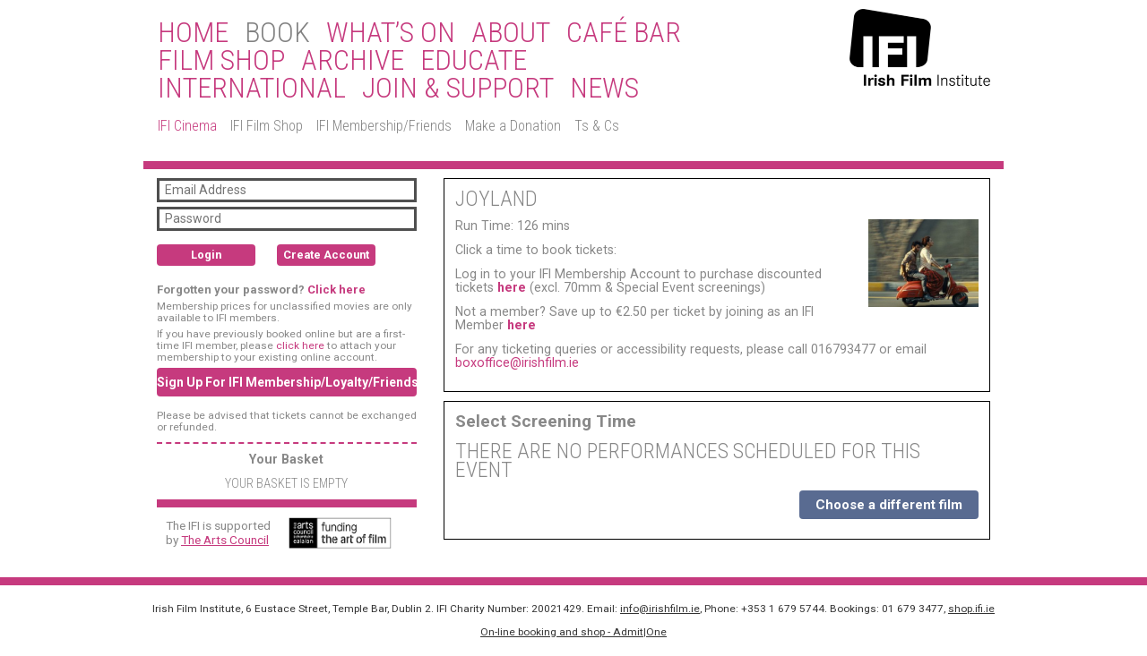

--- FILE ---
content_type: text/html; charset=ISO-8859-1
request_url: https://shop.ifi.ie/event/119575/
body_size: 5442
content:


<!DOCTYPE html>
<html lang="en">
<head>
  <meta charset="utf-8">
  <meta http-equiv="X-UA-Compatible" content="IE=edge">
  <meta name="viewport" content="width=device-width, initial-scale=1">
  <meta data-a1serv="IFIWEB" />
	
	<title>Irish Film Institute</title>
  <link href='https://fonts.googleapis.com/css?family=Roboto:100,300,400,500,700,900' rel='stylesheet' type='text/css'>
  <link href='https://fonts.googleapis.com/css?family=Roboto+Condensed:300,400,700' rel='stylesheet' type='text/css'>
  
	<script type='text/javascript' src='/script/eng.js?noCache=1764667319'></script>
  <script type='text/javascript' src='/script/postform.js?noCache=1764667319'></script>
  
	<script type='text/javascript' src='/script/fusio/jquery.js?ver=1.11.3'></script>
  <script type='text/javascript' src='/script/fusio/jquery-migrate.min.js?ver=1.2.1'></script>
  <script type='text/javascript' src='/script/fusio/core.min.js?ver=1.11.4'></script>
  <script type='text/javascript' src='/script/fusio/widget.min.js?ver=1.11.4'></script>
  <script type='text/javascript' src='/script/fusio/position.min.js?ver=1.11.4'></script>
  <script type='text/javascript' src='/script/fusio/menu.min.js?ver=1.11.4'></script>
  <script src="/script/fusio/jquery.tools.min.js?noCache=1764667319"></script>
  
	<link href="/script/shadowbox-3.0.3/shadowbox.css?noCache=1764667319" rel="stylesheet" type="text/css">
  <link rel="stylesheet" href="/styles/bootstrap.min.css?noCache=1764667319" type="text/css" media="screen" />
  <link rel="stylesheet" href="/styles/style.css?noCache=1764667319" type="text/css" media="screen" />
  <link rel="stylesheet" href="/styles/a1styles.css?noCache=1764667319" type="text/css" media="screen" />
	
<!--[if lt IE 9]>
  <script src="http://ifi-responsive.fusio.net/wp-content/themes/ifi-responsive/js/html5shiv.min.js"></script>
  <script src="http://ifi-responsive.fusio.net/wp-content/themes/ifi-responsive/js/respond.min.js"></script>
<![endif]-->

<!-- Global site tag (gtag.js) - Google Analytics -->
<script async src="https://www.googletagmanager.com/gtag/js?id=UA-27736343-1"></script>
<script>
  window.dataLayer = window.dataLayer || [];
  function gtag(){dataLayer.push(arguments);}
  gtag('js', new Date());
 
  gtag('config', 'UA-27736343-1');
</script>
<script>(function(w,d,s,l,i){w[l]=w[l]||[];w[l].push({'gtm.start':
new Date().getTime(),event:'gtm.js'});var f=d.getElementsByTagName(s)[0],
j=d.createElement(s),dl=l!='dataLayer'?'&l='+l:'';j.async=true;j.src=
'//www.googletagmanager.com/gtm.js?id='+i+dl;f.parentNode.insertBefore(j,f);
})(window,document,'script','dataLayer','GTM-TTKLCL');</script>
</head>

<!-- Global site tag (gtag.js) - Google Analytics -->
<script async src="https://www.googletagmanager.com/gtag/js?id=UA-56401285-10"></script>
<script>
  window.dataLayer = window.dataLayer || [];
  function gtag(){dataLayer.push(arguments);}
  gtag('js', new Date());

  gtag('config', 'UA-56401285-10');
</script>

<script type="text/javascript">

var debug = false;
if (jQuery('.current-menu-item .sub-menu').length > 0) {
  jQuery('.current-menu-item .sub-menu').each(function() {
    jQuery('>li a', this).each(function() {
      var target = jQuery(this).attr('target'),
        option = jQuery(document.createElement('option'))
          .appendTo(jQuery("#mobile-submenu"))
          .val(this.href)
          .html(jQuery(this).html());
      });
  });
}
else {
   jQuery('.current_page_ancestor .sub-menu').each(function() {
        select = jQuery("#mobile-submenu");
        jQuery('>li a', this).each(function() {
            var target = jQuery(this).attr('target'),
                option = jQuery(document.createElement('option'))
                    .appendTo(select)
                    .val(this.href)
                    .html(jQuery(this).html());
        });
    });  
}     

$(document).ready(function() {postFormInit();});
</script>

<body class="shop">

<!-- Google Tag Manager -->
<noscript><iframe src="//www.googletagmanager.com/ns.html?id=GTM-TTKLCL"
height="0" width="0" style="display:none;visibility:hidden"></iframe></noscript>
<!-- End Google Tag Manager -->


<header>
    <div class="container">
        <div class="row">
            <div class="col-md-9">
                <nav class="navbar" role="navigation">
                    <div class="navbar-header">
                        <button type="button" class="navbar-toggle" data-toggle="collapse" data-target="#navbar-collapse">
                            <span class="sr-only">Toggle navigation</span>
                            <span class="icon-bar"></span>
                            <span class="icon-bar"></span>
                            <span class="icon-bar"></span>
                        </button>
                        <a class="navbar-brand" href="#">MENU</a>
                    </div>
                    <div class="collapse navbar-collapse" id="navbar-collapse">
                        <div class="menu-main-container">
<ul id="menus" class="menu">
  <li id="nav-menu-item-67600" class=" main-menu-item  menu-item-even menu-item-depth-0 menu-item menu-item-type-post_type menu-item-object-page menu-item-has-children"><a href="http://www.ifi.ie/" class="menu-link main-menu-link">Home</a></li>
  
	<li id="nav-menu-item-67607" class=" main-menu-item  menu-item-even menu-item-depth-0 menu-item menu-item-type-post_type menu-item-object-page current-menu-item page_item page-item-161 current_page_item current-menu-ancestor current-menu-parent current_page_parent   menu-item-has-children">
	  <a href="http://shop.ifi.ie" class="menu-link main-menu-link">BOOK</a>
    <ul class="sub-menu menu-odd  menu-depth-1">
	    <li id="nav-menu-item-67642" class=" sub-menu-item  menu-item-odd menu-item-depth-1 menu-item menu-item-type-post_type menu-item-object-page current-menu-item page_item page-item-161 current_page_item"><a href="https://shop.ifi.ie" class="menu-link sub-menu-link">IFI Cinema</a></li>
	    <li id="nav-menu-item-67643" class=" sub-menu-item  menu-item-odd menu-item-depth-1 menu-item menu-item-type-post_type menu-item-object-page"><a href="https://shop.ifi.ie/shop/" class="menu-link sub-menu-link">IFI Film Shop</a></li>
	    <li id="nav-menu-item-67643" class=" sub-menu-item  menu-item-odd menu-item-depth-1 menu-item menu-item-type-post_type menu-item-object-page"><a href="https://shop.ifi.ie/membership/" class="menu-link sub-menu-link">IFI Membership/Friends</a></li>
	    <li id="nav-menu-item-67644" class=" sub-menu-item  menu-item-odd menu-item-depth-1 menu-item menu-item-type-post_type menu-item-object-page"><a href="https://shop.ifi.ie/donate/" class="menu-link sub-menu-link">Make a Donation</a></li>
	    <li id="nav-menu-item-67645" class=" sub-menu-item  menu-item-odd menu-item-depth-1 menu-item menu-item-type-post_type menu-item-object-page"><a href="http://www.ifi.ie/about/terms-and-conditions/" class="menu-link sub-menu-link">Ts & Cs</a></li>
    </ul>
	</li>
	
  <li id="nav-menu-item-67607" class=" main-menu-item  menu-item-even menu-item-depth-0 menu-item menu-item-type-post_type menu-item-object-page menu-item-has-children"><a href="http://www.ifi.ie/whatson/now-showing-coming-soon/" class="menu-link main-menu-link">What&#8217;s On</a></li>
  
	<li id="nav-menu-item-67675" class=" main-menu-item  menu-item-even menu-item-depth-0 menu-item menu-item-type-post_type menu-item-object-page menu-item-has-children"><a href="http://www.ifi.ie/about/" class="menu-link main-menu-link">About</a>

	<li id="nav-menu-item-67650" class=" main-menu-item  menu-item-even menu-item-depth-0 menu-item menu-item-type-post_type menu-item-object-page menu-item-has-children"><a href="http://www.ifi.ie/cafebar/" class="menu-link main-menu-link">Café Bar</a></li>

	<li id="nav-menu-item-67620" class=" main-menu-item  menu-item-even menu-item-depth-0 menu-item menu-item-type-post_type menu-item-object-page menu-item-has-children"><a href="http://www.ifi.ie/shop/" class="menu-link main-menu-link">Film Shop</a></li>

	<li id="nav-menu-item-67630" class=" main-menu-item  menu-item-even menu-item-depth-0 menu-item menu-item-type-post_type menu-item-object-page menu-item-has-children"><a href="http://www.ifi.ie/archive" class="menu-link main-menu-link">Archive</a></li>

  <li id="nav-menu-item-67692" class=" main-menu-item  menu-item-even menu-item-depth-0 menu-item menu-item-type-post_type menu-item-object-page menu-item-has-children"><a href="http://www.ifi.ie/learn/" class="menu-link main-menu-link">Educate</a></li>

	<li id="nav-menu-item-67692" class=" main-menu-item  menu-item-even menu-item-depth-0 menu-item menu-item-type-post_type menu-item-object-page menu-item-has-children"><a href="http://www.ifi.ie/international/" class="menu-link main-menu-link">International</a></li>

	<li id="nav-menu-item-67690" class=" main-menu-item  menu-item-even menu-item-depth-0 menu-item menu-item-type-post_type menu-item-object-page menu-item-has-children"><a href="http://www.ifi.ie/fundraising-best-practice/" class="menu-link main-menu-link">Join &amp; Support</a></li>

	<li id="nav-menu-item-67663" class=" main-menu-item  menu-item-even menu-item-depth-0 menu-item menu-item-type-taxonomy menu-item-object-category menu-item-has-children"><a href="http://www.ifi.ie/news/" class="menu-link main-menu-link">News</a></li>
</ul></div>                    </div>
                </nav>
            </div>
            <div id="logo-area" class="col-md-3">
              <div class="row">
                <div class="col-xs-6 col-md-pull-6">
                  <h2 id="logo"><a href="http://ifi.ie/"><img src="/images/fusio/ifi@2x.png" class="img-responsive" width="157" height="86" alt="Irish Film Institute" /></a></h2>
                </div>               
                <div class="col-xs-6 col-md-push-6">
								
<a href="https://shop.ifi.ie/login/"><h4 class="header_buttons" style="" id="login">Login</h4></a><a href="https://shop.ifi.ie/membership/"><h4 class="header_buttons" style="" id="basket">Membership / Loyalty / Friends</h4></a><a href="https://shop.ifi.ie/basket/"><h4 class="header_buttons" style="" id="basket"><span id="basketCountObject">My Basket (empty)</span></h4></a><a href="https://shop.ifi.ie/donate/"><h4 class="header_buttons" style="" id="donate">Make a Donation</h4></a><a href="https://shop.ifi.ie/shop/"><h4 class="header_buttons" style="" id="bookshop">Go to IFI Film Shop</h4></a>	
	

									
									
                </div>                             
              </div>
            </div>
<!--
            <div class="col-md-12">
              <select id="mobile-submenu">
                <option>--- CHOOSE A PAGE ---</option>
              </select>
            </div>  
-->						
        </div>
    </div>
</header>

<div id="a1ProcessMessage"></div>
<div id="a1ProcessOverlay"></div>

<style>
.date {font-size:1.2em; margin-bottom:10px}
.bookButton {padding:5px; float:left; margin-right:20px; color:white; width:100px; height:60px; border-radius:6px; background-color:#c63a7e}
.bookButtonSubtitled {padding:2px; float:left; margin-right:20px; color:white; width:100px; height:80px; border-radius:6px; background-color:#c63a7e}
.times {clear:both; margin-bottom:20px;}
.time {text-align:center; font-size:2.5em; clear:both}
.status {text-align:center; font-size:1.2em;clear:both}
.soldOut {background-color:#4f4f4f}

</style>

<div id="wrapper" class="container">
  <div class="row"><div class="col-md-12" id="contentDiv"></div></div>
  	<div class="row">
    <div class="col-md-8 col-md-push-4">
    	<div id="widecol">
 			  <div class="topblock clearfix">
    		  <h3>JOYLAND</h3>
					<img src="/filmimages/s_119575.jpg" title="JOYLAND" alt="JOYLAND" height="110">					<div class="eventItemDetail">
					  	<p>Run Time: 126 mins</p>
					  	<p>Click a time to book tickets:</p>
							                <p>Log in to your IFI Membership Account to purchase discounted tickets <a href="https://shop.ifi.ie/login/" target="_blank"><b>here</b></a> (excl. 70mm & Special Event screenings)</p>
		<p>Not a member? Save up to &euro;2.50 per ticket by joining as an IFI Member <a href="https://shop.ifi.ie/membership/" target="_blank"><b>here</b></a></p>								
		<p>For any ticketing queries or accessibility requests, please call 016793477 or email <a href="mailto:boxoffice@irishfilm.ie">boxoffice@irishfilm.ie</a></p>
              					<div class="clear"></div>
				</div>
        	</div>					

 				<div class="topblock clearfix">
  			  <h4>Select Screening Time</h4><br/>
<h3>There are no performances scheduled for this event</h3>					
        
          <div class="buttonPanel">
					  <span onClick="location.replace('https://shop.ifi.ie')" style="float:right; width:200px" class="a1Button blue">Choose a different film</span>
					</div>	
					
				</div>
      </div>    
		</div>
  		

<div class="col-md-4 col-md-pull-8">

<div id="sideBarLogin" class="hidden-xs">
	<form name="signin" id="signin" onNotReady="submitRedirect('https://shop.ifi.ie/login/');"> 
    <div id="a1Form">
	    <div id="a1FormError-signin" class="a1FormError"></div>
      <input class="a1Field dtEmail required" style="border:3px solid #4f4f4f;" placeholder="Email Address" type="text" size="45" id="loginemail" maxlength="60" name="loginemail" value="">
      <input class="a1Field dtPass required" style="border:3px solid #4f4f4f;" placeholder="Password" name="loginpassword" id="loginpassword" type="password" size="45">
			<div class="clear"></div>
      <div class="buttonPanel">
			  <div class="a1Button small deactivate" style="width:110px" value="login" onClick="submitForm('signin')">Login</div>
			  <div class="a1Button small" style="width:110px" onClick="submitRedirect('https://shop.ifi.ie/login/')">Create Account</div>

<input type="hidden" name="sidebar" value="1">  		</div>	
    </div>
  </form>
  <p style="font-size:13px; font-weight:bold; margin-bottom:5px">Forgotten your password? <a href="https://shop.ifi.ie/resetpassword/">Click here</a></p>
	<div class="clear"></div>
	<p style="margin-bottom:5px">Membership prices for unclassified movies are only available to IFI members.</p>
	<p style="margin-bottom:5px">If you have previously booked online but are a first-time IFI member, please <a href="https://shop.ifi.ie/logincard/">click here</a> to attach your membership to your existing online account.</p>
  
	<div onCLick="submitRedirect('https://shop.ifi.ie/membership/')" class="a1Button maxWidth" style="font-size:14px; margin-bottom:15px">Sign Up For IFI Membership/Loyalty/Friends</div>
</div>

	
<p style="margin-bottom:10px">Please be advised that tickets cannot be exchanged or refunded.</p><div id="basketControlObject" class="hidden-xs"><div id="sideBarBasket">	
<h4>Your Basket</h4><br/>
<h2>YOUR BASKET IS EMPTY</h2>		
</div>
<!--===========END CART=============--></div>    


  <div id="sideinfo">
   	<p>The IFI is supported <br />by <a href="http://www.artscouncil.ie" target="_blank">The Arts Council</a></p>
    <a href="http://www.artscouncil.ie" target="_blank"><img class="float-right" src="/images/artscouncil.png" width="115" height="37" border="0" alt="Arts Council of Ireland" /></a>
  </div> 	 

  <!-- <p>Follow the IFI for news, trailers and offers</p><br/>
  <div>
		<a href="http://twitter.com/#!/IFI_Dub" target="sm"><img src="/images/fusio/twitter.png" width="34" height="34" alt="Twitter" title="Twitter"/></a>
		<a href="http://www.facebook.com/pages/Dublin-Ireland/Irish-Film-Institute/15272405420?ref=mf" target="sm"><img src="/images/fusio/facebook.png" width="34" height="34" alt="Facebook" title="FaceBook"/></a>
		<a href="http://www.youtube.com/user/IFIcinema" target="sm"><img src="/images/fusio/youtube.png" width="34" height="34" alt="YouTube" title="YouTube" /></a>

		<a href="http://irishfilminstitute.blogspot.com/" target="sm"><img src="/images/fusio/blogspot.png" width="34" height="34" alt="blogspot" title="BlogSpot"/></a>
		<a href="http://www.flickr.com/photos/65425018@N03/sets/" target="sm"><img src="/images/fusio/flickr.png" width="34" height="34" alt="Flickr" title="Flickr" /></a>
		<a href="http://www.linkedin.com/company/irish-film-institute" target="sm"><img src="/images/fusio/linkedin.png" width="34" height="34" alt="linkedin" title="LinkedIn"/></a>
		
	</div> -->
</div>
    

  </div>
</div>	

<!--Close left Col & Page-->
	</div>
</div>

<div class="clear"></div>

<div id="footer">
  <p>Irish Film Institute, 6 Eustace Street, Temple Bar, Dublin 2. IFI Charity Number: 20021429. Email: <a href="mailto:info@irishfilm.ie">info@irishfilm.ie</a>, Phone: +353 1 679 5744. Bookings: 01 679 3477, 
	<a href="https://shop.ifi.ie">shop.ifi.ie</a><br/><br/><a target="_blank" href="http://www.admit-one.eu">On-line booking and shop - Admit|One</a>
	</p>
</div>

</body>
</html>




--- FILE ---
content_type: text/css
request_url: https://shop.ifi.ie/styles/style.css?noCache=1764667319
body_size: 14031
content:
/*
Theme Name: IFI
Theme URI: http://www.ifi.ie
Author: Fusio
Author URI: http://www.fusio.net
Description: Responsive theme for IFI.
*/

/*** CSS RESET (based on http://meyerweb.com/eric/thoughts/2007/05/01/reset-reloaded/) ***/
html, body, div, span, applet, object, iframe, h1, h2, h3, h4, h5, h6, p, blockquote, pre, a, abbr, acronym, address, big, cite, code, del, dfn, em, font, img, ins, kbd, q, s, samp, small, strike, strong, sub, sup, tt, var, dl, dt, dd, ol, ul, li, fieldset, form, label, legend, table, caption, tbody, tfoot, thead, tr, th, td { border:0; font-family:inherit; font-size:100%; font-style:inherit; font-weight:inherit; margin:0; outline:0; padding:0; vertical-align:baseline; }
:focus { outline:0; }
ol, ul { list-style:circle; }
table { border-collapse:separate; border-spacing:0; }
caption, th, td { text-align:left; font-weight:normal; }
/*** end CSS RESET ***/


body { background:#fff; color:#888/*#b2c1c8*/; font:0.74em/1.1 'Roboto', Helvetica, sans-serif; margin:0; padding:0; text-align:center; }
body.french-festival { background:#b2c1c8; color:#fff; font:0.74em/1.1 'Roboto', Helvetica, sans-serif; margin:0; padding:0; text-align:center; } 
.container { max-width: 960px; }
#wrapper { text-align: left; }

/*** GENERIC STYLES --------------------------------------------------------------------------------------------------- ***/
/** Links **/
a:link, a:visited { color:#ccc; text-decoration:none; }
a:hover, a:active, a:focus {color:#7b8d00; text-decoration:underline; } 

/*section explorers for mobile responsive inputs*/
@media only screen and (min-width : 240px) {
   .wpcf7-textarea,
   .wpcf7-text {
     max-width: 100%;
     padding: 2px 1px !important;
   }
}

.video-container {
	position: relative;
	padding-bottom: 56.25%;
	padding-top: 30px;
	height: 0;
	overflow: hidden;
}

.video-container iframe,  
.video-container object,  
.video-container embed {
	position: absolute;
	top: 0;
	left: 0;
	width: 100%;
	height: 100%;
}

iframe, object { width: 100%; }
.interactive_bottom { height: auto !important; }

.wp-pagenavi a, .wp-pagenavi span { padding: 2px; }

    @media (min-width: 768px) {
      .wp-pagenavi a, .wp-pagenavi span { padding: 3px 5px; }
    }    

	.quoteBox{
	width:100%;
	margin-left:0%;
	display:inline-block;
	float:left;	
	margin-bottom:20px;
	margin-top:15px;
}

.quoteText {
	line-height:18px;
	width:70%;
	padding-right:20px;
	/*font-style:italic;*/
	display:inline-block;
	float:left;
}

.quoteText p{
	font-style:italic;
	text-align:right;
}
.quoteText h4{
	font-weight:bold;
	text-align:right;
	font-size:13px;
}
.quoteImage {
	margin-top:5px;
	vertical-align:center;
	width:25%;
	/*font-style:italic;*/
	display:inline-block;
	float:left;
}
/* 
.quoteBox{
	width:100%;
	margin-left:30%;
	margin-right:0%;
	display:inline-block;
	float:left;	
	margin-bottom:20px;
	margin-top:15px;
}

.quoteText {
	line-height:18px;
	width:40%;
	padding-right:20px;
	/*font-style:italic;
	display:inline-block;
	float:left;
}

.quoteText p{
	font-style:italic;
	text-align:right;
}
.quoteText h4{
	font-weight:bold;
	text-align:right;
	font-size:13px;
}
.quoteImage {
	margin-top:5px;
	vertical-align:center;
	width:25%;
	/*font-style:italic;
	display:inline-block;
	float:left;
} */







/** Generic Text **/
strong { font-weight: 500; }
em { font-style:italic; }

/** Forms **/
input { font-family:'Roboto', Helvetica, sans-serif; font-size:1em; }
.searchform .margin-right { margin-right: 5px; margin-top: 10px; }
 #sideinfo p,  #sideinfo p { float: left; }
 #sideinfo p { margin-right: 20px; }

.wpcf7-list-item {display:block; background:#454848; margin-bottom:8px; padding:5px; color:#ffffff}

/** Headings etc **/
h1, h2, h3 { font-family:'Roboto Condensed', sans-serif; font-weight:300; line-height:0.9; margin:0 0 12px; text-transform:uppercase; }
h1 { font-size:3.15em; }
h2 { font-size:2.4em; }
h3 { font-size:2em; }
h4 { font-size:1.6em; font-weight:bold; }
h5 { font-size:1.2em; font-weight:bold; }

#homepage-tabs { display: none; width: 100%; list-style: none; margin-bottom: 15px; }
#homepage-tabs li { float: left; margin-right: 5px; }
#homepage-tabs li a { display: block; padding: 10px; text-align: center; -webkit-border-top-left-radius: 10px; -webkit-border-top-right-radius: 10px; -moz-border-radius-topleft: 10px; -moz-border-radius-topright: 10px; border-top-left-radius: 10px; border-top-right-radius: 10px; color: #fff; }
#homepage-tabs li a .weekday { margin-bottom: 5px; }
#homepage-tabs li a .weekday, #homepage-tabs li a .day { display: block; }
#homepage-tabs li a.current { background-color: #62aca1; }


@media (min-width: 768px) {
  #homepage-tabs { display: block; }
  #mobile-homepage-tabs { display: none; border: 0; height: auto; }
}  

#twocol p, #widecol p { margin:0 0 12px; font-weight: 400; }
.topblock strong, .btmblock strong, .pane strong { color: #777; }
.buttons { padding:20px 0 10px; text-align:left }
.buttons a { background:url(images/button.png) no-repeat; display:inline-block; font-size:1.1em; font-weight:bold; height:20px; margin-right:2px; padding:7px 27px 3px 13px; text-align:left; width:94px; box-sizing: content-box; -webkit-box-sizing: content-box; -moz-box-sizing: content-box; }
.clear { clear: both; }

/**
* Wordpress Core Styles
* ----------------------------------------------------------------------------
*/

.alignnone { margin: 5px 20px 20px 0; }
.aligncenter, div.aligncenter { display: block; margin: 5px auto 5px auto; }
.alignright { float:right; margin: 5px 0 20px 20px; }
.alignleft { float: left; margin: 5px 20px 20px 0; }
.aligncenter { display: block; margin: 5px auto 5px auto; }
a img.alignright { float: right; margin: 5px 0 20px 20px; }
a img.alignnone { margin: 5px 20px 20px 0; }
a img.alignleft { float: left; margin: 5px 20px 20px 0; }
a img.aligncenter { display: block; margin-left: auto; margin-right: auto; }
.wp-caption { background: #fff; border: 1px solid #f0f0f0; max-width: 96%; padding: 5px 3px 10px; text-align: center; }
.wp-caption.alignnone { margin: 5px 20px 20px 0; }
.wp-caption.alignleft { margin: 5px 20px 20px 0; }
.wp-caption.alignright { margin: 5px 0 20px 20px; }
.wp-caption img { border: 0 none; height: auto; margin: 0; max-width: 98.5%; padding: 0; width: auto; }
.wp-caption p.wp-caption-text { font-size: 11px; line-height: 17px; margin: 0; padding: 0 4px 5px; }

/* ******************************************************************** */ 
/* Page Colour Schemes 													*/
/* ******************************************************************** */ 
    .home a { color:#980b0b; } /* petrol */
	.home header ul li.current_page_item > a, .home header ul li.current_page_ancestor > a, .home header ul li.current_page_item ul li.current_page_item2 a, .home #subnav li.current_page_item3 a, .home .monthblock h2, .home .monthblock td a:hover, .home .monthblock td a:active, .home .filmblocks h2, .home #programme , .home header ul li a:hover { color:#828282; }
  .home header ul li ul li.current_page_item > a { color:#980b0b; }
	.home #extrawidecol { background:url(images/top-border-home-wide.gif) no-repeat 0 0; border:0; padding-top:19px; }
	.home #calendar, .home #calendar caption { background: #980b0b; }
	.home #calendar table { border-left:1px solid #7b8d00; }
	.home #calendar th { background:#d5de99; border:1px solid #7b8d00; border-left:0; color:#515c00; }
	.home #calendar td { border-right:1px solid #980b0b; border-bottom:1px solid #980b0b; color:#980b0b; }
	.home #calendar td a:link, .home #calendar td a:visited { background:#eaefcc; color:#515c00; }
	.home #calendar td a:hover, .home #calendar td a:active { background:#980b0b; }
	.home #calendar td#today { background:#c1ce66; }
	.home #calendar td#today a:link, .home #calendar td#today a:visited { background:#c1ce66; color:#515c00; }
	.home #calendar td#today a:hover, .home #calendar td#today a:active { background:#980b0b; }
	.home #sidenews li { color:#980b0b; }
	.home #footer { border-top:9px solid #980b0b; }
	.home #sideinfo { border-top:9px solid #980b0b; border-bottom:9px solid #980b0b;margin-bottom:9px; }
  .home .header_buttons {background-color: #980b0b; color: white;  padding: 5px;    margin: 5px 0 5px;}
  .home #mc_embed_signup .button {background-color: #980b0b !important;}
  .home .navbar-header { background-color: #980b0b; }
  .home .navbar-header a { color: #fff; }
  .home .navbar-toggle .icon-bar { background-color: #fff; }
  .home #sidenews h2 { color:#980b0b; }
  .home #mobile-submenu { display: none; } 
  .home.membership #mobile-submenu { display: block; } 
  .home #homepage-tabs { border-bottom: 9px solid #980b0b; margin: 0; }
  .home #homepage-tabs li a { background-color:#980b0b; }
  .home #mobile-homepage-tabs { display: none; }
  .home.group-membership #calendar { display: none; }
    
    @media (min-width: 768px) {
      .home.membership #mobile-submenu { display: none; } 
    }     
  

    .test-season a { color:#7b8d00; } /* green */
	.test-season header ul li.current_page_item > a, .whatson header ul li.current_page_item ul li.current_page_item2 a, .whatson #subnav li.current_page_item3 a, .whatson .monthblock h2, .whatson .monthblock td a:hover, .whatson .monthblock td a:active, .whatson .filmblocks h2, .whatson #programme { color:#7b8d00; }
	.test-season #calendar, .whatson #calendar caption { background:#7b8d00; }
	.test-season #calendar table { border-left:1px solid #7b8d00; }
	.test-season #calendar th { background:#d5de99; border:1px solid #7b8d00; border-left:0; color:#515c00; }
	.test-season #calendar td { border-right:1px solid #7b8d00; border-bottom:1px solid #7b8d00; color:#9ea65e; }
	.test-season #calendar td a:link, .whatson #calendar td a:visited { background:#eaefcc; color:#354b00; }
	.test-season #calendar td a:hover, .whatson #calendar td a:active { background:#7b8d00; }
	.test-season #calendar td#today { background:#c1ce66; }
	.test-season #calendar td#today a:link, .whatson #calendar td#today a:visited { background:#c1ce66; color:#354b00; }
	.test-season #calendar td#today a:hover, .whatson #calendar td#today a:active { background:#7b8d00; }
	.test-season #footer { border-top:9px solid #7b8d00; }
	.test-season #sideinfo { border-top:9px solid #7b8d00; border-bottom:9px solid #7b8d00; }
	.test-season #filminfo { background:#7b8d00; }
	.test-season #filminfo h2 { color:#e1e7ad; }
	.test-season #share { border-color:#cbd680; }
	.test-season #filmtimes h3 { color:#7b8d00; }

  #accordion { font-size: 14px; }
	#accordion h2 a:active { color:#ffffff; }
	#accordion h2 a:link { color:#ffffff; }
	#accordion h2 a:visited { color:#ffffff; }
	#accordion h2 a:hover { color:#7b8d00;  }
    #accordion h2 {margin-bottom:8px}

    .whatson a { color:#694489; } /* green */
	.whatson header ul li.current_page_item > a, .whatson header ul li.current_page_ancestor > a, .whatson header ul li.current-page-ancestor > a, .whatson header ul li.current_page_item ul li.current_page_item2 a, .whatson #subnav li.current_page_item3 a, .whatson .monthblock h2, .whatson .monthblock td a:hover, .whatson .monthblock td a:active, .whatson .filmblocks h2, .whatson #programme, .whatson header ul li a:hover  { color:#828282; }
  .whatson header ul li ul li.current_page_item > a { color:#694489; }
  .whatson #centercol { background-color: #e8e8e8eee; }
	.whatson #calendar, .whatson #calendar caption { background:#694489; }
	.whatson #calendar table { border-left:1px solid #694489; }
	.whatson #calendar th { background:#694489; border:1px solid #694489; border-left:0; color:#fff; }
	.whatson #calendar td { border-right:1px solid #694489; border-bottom:1px solid #694489; color:#694489; }
	.whatson #calendar td a:link, .whatson #calendar td a:visited { background:#ECC8EC; color:#551A8B; }
	.whatson #calendar td a:hover, .whatson #calendar td a:active { background:#694489; }
	.whatson #calendar td#today { background:#694489; }
	.whatson #calendar td#today a:link, .whatson #calendar td#today a:visited { background:#ECC8EC; color:#551A8B; }
	.whatson #calendar td#today a:hover, .whatson #calendar td#today a:active { background:#694489; }
	.whatson #footer { border-top:9px solid #694489; }
	.whatson #sideinfo { border-top:9px solid #694489; border-bottom:9px solid #694489; }
	.whatson #filminfo { background:#694489; }
	.whatson #filminfo h2 { color:#ECC8EC; }
	.whatson #share { border-color:#694489; }
	.whatson #filmtimes h3 { color:#694489; }
	.whatson p a { color:#694489; }
  .whatson .header_buttons {background-color: #694489; color: white;  padding: 5px;  margin: 5px 0 5px;}
  .whatson #filminfo a { text-decoration:underline; color:#ffffff;  }
  .whatson #mc_embed_signup .button {background-color: #694489 !important;}
  .whatson .navbar { margin-bottom: 30px; }
  .whatson .navbar-header { background-color: #694489; }
  .whatson .navbar-header a { color: #fff; }
  .whatson .navbar-toggle .icon-bar { background-color: #fff; }    
  .whatson #mobile-submenu { border: 2px solid #694489; } 
  .whatson #sidenews h2 { color:#694489; }
  .whatson #homepage-tabs { border-bottom: 9px solid #694489; }
  .whatson #homepage-tabs li a { background-color:#694489; }
  .whatson #mobile-homepage-tabs { border: 2px solid #694489; }
  .whatson.season #accordion h2 { margin: 15px 0; }
  .whatson.season #accordion h2 a { color: #694489; }
    
@media (min-width: 670px) {
  .whatson #centercol { float:right; }
}    

    .learn a { color:#ff5500; } /* dust */
	.learn header ul li.current_page_item > a, .learn header ul li.current_page_ancestor > a, .learn header ul li.current_page_item ul li.current_page_item2 a, .learn #subnav li.current_page_item3 a, .learn .filmblocks h2, .learn #programme, .learn header ul li a:hover { color:#828282; }
  .learn header ul li ul li.current_page_item > a { color:#ff5500; }
  .learn .monthblock h2, .learn .monthblock td a:hover, .learn .monthblock td a:active { color: #fff; }
	.learn #calendar, .learn #calendar caption { background:#ff5500; }
	.learn #calendar table { border-left:1px solid #ff5500; }
	.learn #calendar th { background:#e7e7e0; border:1px solid #ff5500; border-left:0; color:#78765a; }
	.learn #calendar td { border-right:1px solid #ff5500; border-bottom:1px solid #ff5500; color:#c7c6b9; }
	.learn #calendar td a:link, .learn #calendar td a:visited { background:#ecebe6; color:#535023; }
	.learn #calendar td a:hover, .learn #calendar td a:active { background:#ff5500 }
	.learn #calendar td#today { background:#e3e2da; color:#a2a190; }
	.learn #calendar td#today a:link, .learn #calendar td#today a:visited { background:#e3e2da; color:#535023; }
	.learn #calendar td#today a:hover, .learn #calendar td#today a:active { background:#ff5500; }
	.learn #footer, .cafe-bar #footer { border-top:9px solid #ff5500; }
	.learn #sideinfo, .cafe-bar #sideinfo { border-top:9px solid #ff5500; border-bottom:9px solid #ff5500; }
	.learn .topblock, .learn h5 { color:#ff5500;}
	.learn #subnav { border-bottom:0 solid #ff5500; font-size: 0.9em; }
  .learn .header_buttons {background-color: #ff5500; color: white;  padding: 5px; margin: 5px 0 5px;}
  .learn #mc_embed_signup .button {background-color: #ff5500 !important;}
  .learn .navbar { margin-bottom: 30px; }
  .learn .navbar-header { background-color: #ff5500; }
  .learn .navbar-header a { color: #fff; }
  .learn .navbar-toggle .icon-bar { background-color: #fff; }      
  .learn #mobile-submenu { border: 2px solid #ff5500; }
  .learn #sidenews h2 { color:#694489; }  
  .learn #homepage-tabs { border-bottom: 9px solid #ff5500; }
  .learn #homepage-tabs li a { background-color:#ff5500; }
  .learn #mobile-homepage-tabs { display: none; }
  
  #logo-area { text-align: left; }
  #logo-area .logo-headline { display: block; margin-left: 15px; }

    @media (min-width: 992px) {
      #logo-area .col-md-pull-6 { right: 0; }
      #logo-area .col-xs-6 { width: 100%; }
      #logo-area #logo  { float: right; }
    }
    
    @media (min-width: 768px) and (max-width: 992px) {
      #logo-area { margin-bottom: 15px; }
      #logo-area .col-xs-6 { width: 100%; }
      #logo-area #logo img { margin: 0 auto; }
    }  

    @media (min-width: 768px) {
      #logo-area .logo-headline { display: none; }
    }    
  
  /* Cafe bar */
  .cafebar  #programme { color: #ff5500; }
  .cafebar a { color: #980b0b; }
	.cafebar header ul li.current_page_item > a, .cafebar header ul li.current_page_ancestor > a, .cafebar header ul li.current_page_item ul li.current_page_item2 a, .cafebar #subnav li.current_page_item3 a, .cafebar .monthblock h2, .cafebar .monthblock td a:hover, .cafebar .monthblock td a:active, .cafebar .filmblocks h2, .cafebar #programme, .cafebar header ul li a:hover { color:#828282; }
  .cafebar header ul li ul li.current_page_item > a { color:#980b0b; }
  .cafebar .header_buttons {background-color: #980b0b; color: white;  padding: 5px;  margin: 5px 0 5px;}
  .cafebar .btmblock a { color: #980b0b; }
	.cafebar #calendar, .cafebar #calendar caption { background: #980b0b; }
	.cafebar #calendar table { border-left:1px solid #7b8d00; }
	.cafebar #calendar th { background:#d5de99; border:1px solid #7b8d00; border-left:0; color:#515c00; }
	.cafebar #calendar td { border-right:1px solid #980b0b; border-bottom:1px solid #980b0b; color:#980b0b; }
	.cafebar #calendar td a:link, .cafebar #calendar td a:visited { background:#eaefcc; color:#515c00; }
	.cafebar #calendar td a:hover, .cafebar #calendar td a:active { background:#980b0b; }
	.cafebar #calendar td#today { background:#c1ce66; }
	.cafebar #calendar td#today a:link, .cafebar #calendar td#today a:visited { background:#c1ce66; color:#515c00; }
	.cafebar #calendar td#today a:hover, .cafebar #calendar td#today a:active { background:#980b0b; } 
  .cafebar .navbar { margin-bottom: 30px; }
  .cafebar .navbar-header { background-color: #980b0b; }
  .cafebar .navbar-header a { color: #fff; }
  .cafebar .navbar-toggle .icon-bar { background-color: #fff; }       
  .cafebar #mobile-submenu { border: 2px solid #980b0b; } 
  .cafebar #sidenews h2 { color:#980b0b; }  
  .cafebar #homepage-tabs { border-bottom: 9px solid #980b0b; }
  .cafebar #homepage-tabs li a { background-color:#980b0b; }
  .cafebar #mobile-homepage-tabs { display: none; }
  .cafebar #programme li a:link, .cafebar #programme li a:visited { color: #980b0b !important; }
    
    
	/* festival */
	.french-festival .topblock {background:#a1aeb6}
	.french-festival .btmblock {background:#adbcc3; color:#000000}
	.french-festival #sideinfo  { border-top:9px solid #e0eaec; border-bottom:9px solid #e0eaec}
	.french-festival #frenchinfo { border-top:9px solid #e0eaec}
	.french-festival #frenchinfo img {float:left}
	.french-festival #filmtimes { background:#a1aeb6; margin-bottom:10px; padding:12px; }
	.french-festival #filmtimes  {border-top:9px solid #e0eaec; border-bottom:9px solid #e0eaec}
	.french-festival #filmtimes li { border-bottom:1px solid #b5c2ca; padding:3px 0; }
	.french-festival #filmtimes h3 { border-bottom:1px solid #b5c2ca; font-family:'Roboto', Helvetica, sans-serif; font-size:1.1em; margin-bottom:0; padding-bottom:8px; text-transform:none; }
	.french-festival #filminfo {color:#000000; background:#a1aeb6}
	.french-festival #filminfo h1 {color:#ffffff}
	.french-festival #filminfo h2 {color:#e4ebf1}
	.french-festival .festivalTable {background:#a0adb5; padding:9px; font-size:14px}
	.french-festival .festivalTable a {color:#dde5e8 }
	.french-festival .festivalTable h2 	{color:#dde5e8 }
	.french-festival .festivalTable td {border-bottom:1px solid #dde5e8; padding-bottom:5px}
	.french-festival .festivalTable .festivalBlackText  {color:#000000}
	.french-festival .festivalTable .date {font-size:16px}
	
  .preserve a { color:#73bbe7; } /* blue */
	.preserve header ul li.current_page_item > a, .preserve header ul li.current_page_ancestor > a, .preserve header ul li.current_page_item ul li.current_page_item2 a, .preserve #subnav li.current_page_item3 a, .preserve .monthblock h2, .preserve .monthblock td a:hover, .preserve .monthblock td a:active, .preserve .filmblocks h2, .preserve #programme, .preserve header ul li a:hover  { color:#828282; }
  .preserve header ul li ul li.current_page_item > a { color:#73bbe7; }
	.preserve #calendar, .preserve #sidenews { display: none; }
  .preserve #calendar, .preserve #calendar caption { background:#73bbe7; }
	.preserve #calendar table { border-left:1px solid #73bbe7; }
	.preserve #calendar th { background:#bdd7ee; border:1px solid #73bbe7; border-left:0; color:#145895; }
	.preserve #calendar td { border-right:1px solid #73bbe7; border-bottom:1px solid #73bbe7; color:#a6c6e3; }
	.preserve #calendar td a:link, .preserve #calendar td a:visited { background:#dae8f5; color:#10487b; }
	.preserve #calendar td a:hover, .preserve #calendar td a:active { background:#73bbe7; }
	.preserve #calendar td#today { background:#8fbee8; color:#fff; }
	.preserve #calendar td#today a:link, .preserve #calendar td#today a:visited { background:#8fbee8; color:#10487b; }
	.preserve #calendar td#today a:hover, .preserve #calendar td#today a:active { background:#73bbe7; }
	.preserve #footer { border-top:9px solid #73bbe7; }
	.preserve #sideinfo { border-top:9px solid #73bbe7; border-bottom:9px solid #73bbe7; }
  .preserve .header_buttons {background-color: #73bbe7; color: white;  padding: 5px;  margin: 5px 0 5px;}
	.preserve .topblock { color:#73bbe7; }
  .preserve #mc_embed_signup .button {background-color: #73bbe7 !important;}
  .preserve .navbar { margin-bottom: 30px; }
  .preserve .navbar-header { background-color: #73bbe7; }
  .preserve .navbar-header a { color: #fff; }
  .preserve .navbar-toggle .icon-bar { background-color: #fff; }     
  .preserve #mobile-submenu { border: 2px solid #73bbe7; } 
  .preserve #sidenews h2 { color:#73bbe7; }  
  .preserve #homepage-tabs { border-bottom: 9px solid #73bbe7; }
  .preserve #homepage-tabs li a { background-color:#73bbe7; }
  .preserve #mobile-homepage-tabs { display: none; }

    @media (min-width: 768px) {
      .preserve #calendar, .preserve #sidenews { display: block; }
    }    

    .membership a { color:#ff5500; } /* blue */
    .membership header ul li.current_page_item > a, .membership header ul li.current_page_ancestor > a, .membership header ul li.current_page_item ul li.current_page_item2 a, .membership #subnav li.current_page_item3 a, .membership .monthblock h2, .membership .monthblock td a:hover, .membership .monthblock td a:active, .membership .filmblocks h2, .membership #programme, .membership header ul li a:hover  { color:#828282; }
    .membership header ul li ul li.current_page_item > a { color:#ff5500; }
    .membership #calendar, .membership #calendar caption { background:#ff5500; }
    .membership #calendar table { border-left:1px solid #ff5500; }
    .membership #calendar th { background:#fbdd72; border:1px solid #ff5500; border-left:0; color:#7e4700; }
    .membership #calendar td { border-right:1px solid #ff5500; border-bottom:1px solid #ff5500; color:#ff5500; }
    .membership #calendar td a:link, .membership #calendar td a:visited { background:#fbdd72; color:#7e4700; }
    .membership #calendar td a:hover, .membership #calendar td a:active { background:#ff5500; }
    .membership #calendar td#today { background:#ff5500; color:#fff; }
    .membership #calendar td#today a:link, .membership #calendar td#today a:visited { background:#ff5500; color:#7e4700; }
    .membership #calendar td#today a:hover, .membership #calendar td#today a:active { background:#ff5500; }
    .membership #footer { border-top:9px solid #ff5500; }
    .membership #sideinfo { border-top:9px solid #ff5500; border-bottom:9px solid #ff5500; }
    .membership .header_buttons {background-color: #ff5500; color: white;  padding: 5px;    margin: 5px 0 5px;}
    .membership .topblock { color:#ff5500; }
    .membership #mc_embed_signup .button {background-color: #ff5500 !important;}
    .membership .navbar { margin-bottom: 30px; }
    .membership .navbar-header { background-color: #ff5500; }
    .membership .navbar-header a { color: #fff; }
    .membership .navbar-toggle .icon-bar { background-color: #fff; }         
    .membership #mobile-submenu { border: 2px solid #ff5500; }
    .membership #sidenews h2 { color:#ff5500; }
    .membership #homepage-tabs { border-bottom: 9px solid #ff5500; }
    .membership #homepage-tabs li a { background-color:#ff5500; }
    .membership #mobile-homepage-tabs { display: none; }
  
    .preserve .btmblock a { color: #73bbe7; }

  .international a { color:#7b8d00; } /* light blue */
	.international header ul li.current_page_item > a, .international header ul li.current_page_ancestor > a, .international header ul li.current-page-ancestor > a, .international header ul li.current_page_item ul li.current_page_item2 a, .international #subnav li.current_page_item3 a, .international .monthblock h2, .international .monthblock td a:hover, .international .monthblock td a:active, .international .filmblocks h2, .international #programme, .international header ul li a:hover { color:#828282; }
  .international header ul li ul li.current_page_item > a { color:#7b8d00; }
	.international #calendar, .international #calendar caption { background:#7b8d00; }
	.international #calendar table { border-left:1px solid #7b8d00; }
	.international #calendar th { background:#d5de99; border:1px solid #7b8d00; border-left:0; color:#515c00; }
	.international #calendar td { border-right:1px solid #7b8d00; border-bottom:1px solid #7b8d00; color:#9ea65e; }
	.international #calendar td a:link, .international #calendar td a:visited { background:#eaefcc; color:#515c00; }
	.international #calendar td a:hover, .international #calendar td a:active { background:#7b8d00; }
	.international #calendar td#today { background:#d5de99; color:#fff; }
	.international #calendar td#today a:link, .international #calendar td#today a:visited { background:#d5de99; color:#515c00; }
	.international #calendar td#today a:hover, .international #calendar td#today a:active { background:#7b8d00; }
  .international #calendar, .international #sidenews { display: none; }
	.international #footer { border-top:9px solid #7b8d00; }
	.international #sideinfo { border-top:9px solid #7b8d00; border-bottom:9px solid #7b8d00; }
	.international .topblock h1 { color:#7b8d00; }
  .international .header_buttons {background-color: #7b8d00; color: white;  padding: 5px;   margin: 5px 0 5px;}
  .international #mc_embed_signup .button {background-color: #7b8d00 !important;}
  .international .btmblock a { color: #7b8d00; }
  .international .navbar { margin-bottom: 30px; }
  .international .navbar-header { background-color: #7b8d00; }
  .international .navbar-header a { color: #fff; }
  .international .navbar-toggle .icon-bar { background-color: #fff; }     
  .international #mobile-submenu { border: 2px solid #7b8d00; }
  .international .filmblock img { margin-bottom: 15px; }
  .international #sidenews h2 { color:#7b8d00; }
  .international #homepage-tabs { border-bottom: 9px solid #7b8d00; }
  .international #homepage-tabs li a { background-color:#7b8d00; }
  .international #mobile-homepage-tabs { display: none;; }
  
  #widecol .international #leftcol, #widecol .international #centercol { background-color: #e8e8e8; padding: 10px; }
  
    @media (min-width: 768px) {
      .international #calendar, .international #sidenews { display: block; }
    }      

  .category-films .filmblock { margin-bottom: 20px; padding: 10px; }
  .category-films .filmblock .film-text { float: left; max-width: 490px; width: 100%; margin-right: 10px; }
  .category-films .filmblock img { float: left; margin-right: 10px; }
  .btmblock.film-categories { padding: 20px; margin-bottom: 10px; }
  .btmblock.film-categories .category { padding: 0 10px; margin-bottom: 30px; width: 100%; float; none; }
  .btmblock.film-categories .category h3 { font-size: 2em; margin-top: 5px; }
  
  @media (min-width: 620px) {  
    .btmblock.film-categories .category h3 { font-size: 1.5em; }
  }
  
   @media (min-width: 450px) and (max-width: 619px) { 
    .btmblock.film-categories .category h3 { font-size: 1.2em; }
  }   
  
  @media (min-width: 450px) { 
    .btmblock.film-categories .category { width: 25%; float: left; text-align: center; font-size: 1em; }
  }
  
  .new-ifi-international-page a { color:#73bbe7; } /* light blue */
	.new-ifi-international-page header ul li.current_page_item > a, .new-ifi-international-page header ul li.current_page_item ul li.current_page_item2 a, .new-ifi-international-page #subnav li.current_page_item3 a, .new-ifi-international-page .monthblock h2, .new-ifi-international-page .monthblock td a:hover, .new-ifi-international-page .monthblock td a:active, .new-ifi-international-page .filmblocks h2, .new-ifi-international-page #programme, .new-ifi-international-page header ul li a:hover { color:#73bbe7; }
	.new-ifi-international-page #widecol, .new-ifi-international-page #leftcol, .new-ifi-international-page #centercol, .new-ifi-international-page #rightcol { border-top:9px solid #73bbe7 }
	.new-ifi-international-page #calendar, .new-ifi-international-page #calendar caption { background:#73bbe7; }
	.new-ifi-international-page #calendar table { border-left:1px solid #73bbe7; }
	.new-ifi-international-page #calendar th { background:#bfe1f7; border:1px solid #73bbe7; border-left:0; color:#145895; }
	.new-ifi-international-page #calendar td { border-right:1px solid #73bbe7; border-bottom:1px solid #73bbe7; color:#a6c6e3; }
	.new-ifi-international-page #calendar td a:link, .new-ifi-international-page #calendar td a:visited { background:#dcf1ff; color:#10487b; }
	.new-ifi-international-page #calendar td a:hover, .new-ifi-international-page #calendar td a:active { background:#73bbe7; }
	.new-ifi-international-page #calendar td#today { background:#b4e0fc; color:#fff; }
	.new-ifi-international-page #calendar td#today a:link, .new-ifi-international-page #calendar td#today a:visited { background:#b4e0fc; color:#10487b; }
	.new-ifi-international-page #calendar td#today a:hover, .new-ifi-international-page #calendar td#today a:active { background:#73bbe7; }
	.new-ifi-international-page #footer { border-top:9px solid #73bbe7; }
	.new-ifi-international-page #sideinfo { border-top:9px solid #73bbe7; border-bottom:9px solid #73bbe7; }
	.new-ifi-international-page .topblock { color:#73bbe7; }
    .new-ifi-international-page #mc_embed_signup .button {background-color: #73bbe7 !important;}

  .topblock.category { padding: 10px; }
  .category .category-text { float: left; width: 397px; margin-right: 20px; }
  .category .description { color: #888; font-weight: normal; display: block; }  
  
  @media (min-width: 768px) {
    .topblock.category  img { width: 200px; height: auto; float: right; margin: 0 0 30px 30px; }
  }
  
  #alphabetical-menu li { float: left; margin-right: 5px; }
  #international-year { margin-bottom: 10px; float: left;  }
  .filmblock.filter-menu { padding: 10px; }
  .filmblock.filter-menu h1 { font-size: 2em; }
  .filmblock.filter-menu.year h1 { float: left; }
  .filmblock.filter-menu.year select { float: right; }
  .buttons.international { padding: 0; margin-bottom: 10px; }
  .buttons.international a { color: #ff0000; }
  #international-search p { width: 50%; float: left; }
  #international-search #search-categories { clear: both; }
  #international-search h1 { clear: both; padding-top: 10px; float: left; }
  .international-subnav { font-size: 0.8em; padding: 10px 10px 20px !important; }
  .international-subnav li { margin-bottom: 2px; }
  #international-sort { margin: 20px 10px 20px 0; }
  #international-sort p, #international-sort select { float: left; margin-right: 10px; }
  #international-search #international-year { float: left; margin: 10px; }
  .international-search-buttons { clear: both; padding: 10px 0; }
  .international-search #submit-search, .international-search #clear-search { float: left; margin: 10px 10px 0 0; }
  .international-description { font-size: 1em !important; }
  #twocol.international #leftcol { min-height: 517px; background-color: #73BBE7; color: #fff; width: 294px; padding: 10px; }
  #twocol.international #leftcol a { color: #fff; }
  .blacktext { color: #000; }
  .blacktext.tight { margin-bottom: 5px !important; }
  #international-film-spec li { width: 50%; float: left; }
  #international-film-spec li:first-child { padding-right: 10px; border-box; -webkit-box-sizing: border-box; -moz-box-sizing: border-box; }
  #international-film-spec ul li { width: 100%; float: none; }
  #twocol.international #centercol { border: 0; }
  .international-synopsis { clear: both; }
  #international-categories, #international-keyword-search { text-align: right; }
  #international-categories #subnav { padding-bottom: 10px; }
  #international-categories #subnav li { color: #888; }
  .international-large-font { font: 16px 'Roboto Condensed' ,'Roboto',sans-serif; color: #888; text-transform: uppercase; }
  .international #centercol { padding-top: 0; }

	.shop a { color:#c63a7e; } /* pink */
	.shop h1 { color:#c63a7e; } /* pink */
	.shop header ul li.current_page_item > a, .shop header ul li.current_page_ancestor  > a, .shop header ul li.current_page_item ul li.current_page_item2 a, .shop #subnav li.current_page_item3 a, .shop .monthblock h2, .shop .monthblock td a:hover, .shop .monthblock td a:active, .shop .filmblocks h2, .shop #programme , .shop header ul li a:hover { color:#828282; }
  .shop header ul li ul li.current_page_item > a { color:#c63a7e; }
	.shop #widecol { /*background:url(images/top-border-shop.gif) no-repeat 0 0;*/ /*border:0;*/ padding-top:19px; }
	.shop #calendar, .shop #calendar caption { background:#c63a7e; }
	.shop #calendar table { border-left:1px solid #c63a7e; }
	.shop #calendar th { background:#f3a5c6; border:1px solid #c63a7e; border-left:0; color:#9c2758; }
	.shop #calendar td { border-right:1px solid #c63a7e; border-bottom:1px solid #c63a7e; color:#e572a3; }
	.shop #calendar td a:link, .shop #calendar td a:visited { background:#f9cddf; color:#76103b; }
	.shop #calendar td a:hover, .shop #calendar td a:active { background:#c63a7e; }
	.shop #calendar td#today { background:#ef87b3; }
	.shop #calendar td#today a:link, .shop #calendar td#today a:visited { background:#ef87b3; color:#76103b; }
	.shop #calendar td#today a:hover, .shop #calendar td#today a:active { background:#c63a7e; }
  .shop #calendar, .shop #sidenews { display: none; }
	.shop #footer { border-top:9px solid #c63a7e; }
	.shop #sideinfo { border-top:9px solid #c63a7e; /* border-bottom:9px solid #c63a7e; */ margin-bottom:9px;}
	.shop #widecol h2 { color:#c63a7e; padding-left:10px; }
	.shop #filminfo { background:#c63a7e; }
	.shop #filminfo h2 { color:#f7c3d9; }
	.shop #share { border-color:#f29bc0; }
	.shop #filmtimes h3 { color:#c63a7e; }
  .shop .header_buttons {background-color: #c63a7e; color: white;  padding: 5px;    margin: 5px 0 5px;}
	.shop .header_buttons:after {content: ">"; display: inline-block; float:right;}
  .shop #mc_embed_signup .button {background-color: #c63a7e !important;}
  .shop .btmblock a { color: #c63a7e; }
  .shop .navbar { margin-bottom: 30px; }
  .shop .navbar-header { background-color: #c63a7e; }
  .shop .navbar-header a { color: #fff; }
  .shop .navbar-toggle .icon-bar { background-color: #fff; }       
  .shop #mobile-submenu { border: 2px solid #c63a7e; }
  .shop #sidenews h2 { color:#c63a7e; }
  .shop #homepage-tabs { border-bottom: 9px solid #c63a7e; }
  .shop #homepage-tabs li a { background-color:#c63a7e; }
  .shop #mobile-homepage-tabs { display: none; }
  
    @media (min-width: 768px) {
      .shop #calendar, .shop #sidenews { display: block; }
    }      

    
	.admit-one a { color:#c63a7e; } /* pink */
	.admit-one h1 { color:#c63a7e; } /* pink */
	.admit-one header ul li.current_page_item > a, .admit-one header ul li.current_page_ancestor  > a, .admit-one header ul li.current_page_item ul li.current_page_item2 a, .admit-one #subnav li.current_page_item3 a, .admit-one .monthblock h2, .admit-one .monthblock td a:hover, .admit-one .monthblock td a:active, .admit-one .filmblocks h2, .admit-one #programme , .admit-one header ul li a:hover { color:#828282; }
  .admit-one header ul li ul li.current_page_item > a { color:#c63a7e; }
	.admit-one #widecol { /*background:url(images/top-border-admit-one.gif) no-repeat 0 0;*/  /*border:0;*/ padding-top:19px; }
	.admit-one #leftcol, .admit-one #centercol, .admit-one #rightcol { border-top:9px solid #c63a7e }
	.admit-one #calendar, .admit-one #calendar caption { background:#c63a7e; }
	.admit-one #calendar table { border-left:1px solid #c63a7e; }
	.admit-one #calendar th { background:#f3a5c6; border:1px solid #c63a7e; border-left:0; color:#9c2758; }
	.admit-one #calendar td { border-right:1px solid #c63a7e; border-bottom:1px solid #c63a7e; color:#e572a3; }
	.admit-one #calendar td a:link, .admit-one #calendar td a:visited { background:#f9cddf; color:#76103b; }
	.admit-one #calendar td a:hover, .admit-one #calendar td a:active { background:#c63a7e; }
	.admit-one #calendar td#today { background:#ef87b3; }
	.admit-one #calendar td#today a:link, .admit-one #calendar td#today a:visited { background:#ef87b3; color:#76103b; }
	.admit-one #calendar td#today a:hover, .admit-one #calendar td#today a:active { background:#c63a7e; }
  .admit-one #calendar, .admit-one #sidenews { display: none; }
	.admit-one #footer { border-top:9px solid #c63a7e; }
	.admit-one #sideinfo { border-top:9px solid #c63a7e; border-bottom:9px solid #c63a7e; }
	.admit-one #widecol h2 { color:#c63a7e; padding-left:10px; }
	.admit-one #filminfo { background:#c63a7e; }
	.admit-one #filminfo h2 { color:#f7c3d9; }
	.admit-one #share { border-color:#f29bc0; }
	.admit-one #filmtimes h3 { color:#c63a7e; }
  .admit-one .header_buttons {background-color: #c63a7e; color: white;  padding: 5px;    margin: 5px 0 5px;}
  .admit-one #mc_embed_signup .button {background-color: #c63a7e !important;}
  .admit-one .btmblock a { color: #c63a7e; }
  .admit-one .navbar { margin-bottom: 30px; }
  .admit-one .navbar-header { background-color: #c63a7e; }
  .admit-one .navbar-header a { color: #fff; }
  .admit-one .navbar-toggle .icon-bar { background-color: #fff; }       
  .admit-one #mobile-submenu { border: 2px solid #c63a7e; }
  
    @media (min-width: 768px) {
      .admit-one #calendar, .admit-one #sidenews { display: block; }
    }     
    
    .visit a { color:#c63a7e; } /* dark pink */
	.visit header ul li.current_page_item > a, .visit header ul li.current_page_ancestor > a, .visit header ul li.current_page_item ul li.current_page_item2 a, .visit #subnav li.current_page_item3 a, .visit .monthblock h2, .visit .monthblock td a:hover, .visit .monthblock td a:active, .visit .filmblocks h2, .visit #programme, .visit header ul li a:hover { color:#828282; }
  .visit header ul li ul li.current_page_item > a { color:#c63a7e; }
	.visit #calendar, .visit #calendar caption { background:#c63a7e; }
	.visit #calendar table { border-left:1px solid #c63a7e; }
	.visit #calendar th { background:#f3a5c6; border:1px solid #c63a7e; border-left:0; color:#9c2758; }
	.visit #calendar td { border-right:1px solid #c63a7e; border-bottom:1px solid #c63a7e; color:#c63a7e; }
	.visit #calendar td a:link, .visit #calendar td a:visited { background:#f9cddf; color:#76103b; }
	.visit #calendar td a:hover, .visit #calendar td a:active { background:#c63a7e; }
	.visit #calendar td#today { background:#ef87b3; }
	.visit #calendar td#today a:link, .visit #calendar td#today a:visited { background:#ef87b3; color:#76103b; }
	.visit #calendar td#today a:hover, .visit #calendar td#today a:active { background:#c63a7e; }
  .visit #calendar, .visit #sidenews { display: none; }
	.visit #footer { border-top:9px solid #c63a7e; }
	.visit #sideinfo { border-top:9px solid #c63a7e; border-bottom:9px solid #c63a7e; }
	.visit .topblock { color:#c63a7e; }
  .visit .header_buttons {background-color: #c63a7e; color: white;  padding: 5px;   margin: 5px 0 5px;}
  .visit #mc_embed_signup .button {background-color: #c63a7e !important;}
  .visit .btmblock a { color: #c63a7e; }
  .visit .navbar { margin-bottom: 30px; }
  .visit .navbar-header { background-color: #c63a7e; }
  .visit .navbar-header a { color: #fff; }
  .visit .navbar-toggle .icon-bar { background-color: #fff; }       
  .visit #mobile-submenu { border: 2px solid #c63a7e; }
  .visit #sidenews h2 { color:#c63a7e; }
  .visit #homepage-tabs { border-bottom: 9px solid #c63a7e; }
  .visit #homepage-tabs li a { background-color:#c63a7e; }
  .visit #mobile-homepage-tabs { display: none; }
  
    @media (min-width: 768px) {
      .visit #calendar, .visit #sidenews { display: block; }
    }      

   .news a { color:#73bbe7; } /* purple */
   .news .topblock h1 { font-size: 32px; }
	.news header ul li.current_page_ancestor > a, .news header ul li.current_page_item ul li.current_page_item2 a, .news #subnav li.current_page_item3 a, .news .monthblock h2, .news .monthblock td a:hover, .news .monthblock td a:active, .news .filmblocks h2, .news #programme, .news header ul li a:hover { color:#828282; }
  .news header ul li ul li.current_page_item > a, .news header ul li ul li.current-post-ancestor > a, .news header ul li ul li.current-menu-item > a { color:#73bbe7; }
	.news #calendar, .news #calendar caption { background:#73bbe7; }
	.news #calendar table { border-left:1px solid #73bbe7; }
	.news #calendar th { background:#bfe1f7; border:1px solid #73bbe7; border-left:0; color:#145895; }
	.news #calendar td { border-right:1px solid #73bbe7; border-bottom:1px solid #73bbe7; color:#a6c6e3; }
	.news #calendar td a:link, .news #calendar td a:visited { background:#bfe1f7; color:#145895; }
	.news #calendar td a:hover, .news #calendar td a:active { background:#73bbe7; }
	.news #calendar td#today { background:#73bbe7; }
	.news #calendar td#today a:link, .news #calendar td#today a:visited { background:#b4e0fc; color:#145895; }
	.news #calendar td#today a:hover, .news #calendar td#today a:active { background:#73bbe7; }
  .news #calendar, .news #sidenews { display: none; }
	.news #footer { border-top:9px solid #73bbe7; }
	.news #sideinfo { border-top:9px solid #73bbe7; border-bottom:9px solid #73bbe7; }
	.news .topblock { color:#73bbe7; }
  .news .header_buttons {background-color: #73bbe7; color: white;  padding: 5px;   margin: 5px 0 5px;}
  .news #mc_embed_signup .button {background-color: #73bbe7 !important;}
  .news .btmblock a { color: #73bbe7; }
  .news .navbar { margin-bottom: 30px; }
  .news .navbar-header { background-color: #73bbe7; }
  .news .navbar-header a { color: #fff; }
  .news .navbar-toggle .icon-bar { background-color: #fff; }      
  .news #mobile-submenu { border: 2px solid #73bbe7; }
  .news #sidenews h2 { color:#73bbe7; }
  .news #homepage-tabs { border-bottom: 9px solid #73bbe7; }
  .news #homepage-tabs li a { background-color:#73bbe7; }
  .news #mobile-homepage-tabs { display: none; }
  
    @media (min-width: 768px) {
      .news #calendar, .news #sidenews { display: block; }
    }      

    .support a { color:#e0b223; } /* yellow */
	.support header ul li.current_page_item > a, .support header ul li.current_page_ancestor > a, .support header ul li.current_page_item ul li.current_page_item2 a, .support #subnav li.current_page_item3 a, .support .monthblock h2, .support .monthblock td a:hover, .support .monthblock td a:active, .support .filmblocks h2, .support #programme, .support header ul li a:hover { color:#828282; }
  .support header ul li ul li.current_page_item > a { color:#e0b223; }
	.support #calendar { background:#e0b223; color:#2e2f2f; }
	.support #calendar caption { background:#e0b223; color:#7e4700; }
	.support #calendar caption a { background:#e0b223; color:#b87500; }
	.support #calendar table { border-left:1px solid #e0b223; }
	.support #calendar th { background:#f4d669; border:1px solid #e0b223; border-left:0; color:#b87500; }
	.support #calendar td { border-right:1px solid #e0b223; border-bottom:1px solid #e0b223; color:#c59f30; }
	.support #calendar td a:link, .support #calendar td a:visited { background:#fbdd72; color:#7e4700; }
	.support #calendar td a:hover, .support #calendar td a:active { background:#e0b223; }
	.support #calendar td#today { background:#f4cf4b; }
	.support #calendar td#today a:link, .support #calendar td#today a:visited { background:#f4cf4b; color:#7e4700; }
	.support #calendar td#today a:hover, .support #calendar td#today a:active { background:#e0b223; }
  .support #calendar, .support #sidenews { display: none; }
	.support #footer { border-top:9px solid #e0b223; }
	.support #sideinfo { border-top:9px solid #e0b223; border-bottom:9px solid #e0b223; }
	.support .topblock { color:#e0b223; }
  .support .btmblock a { color: #e0b223; }
  .support .header_buttons {background-color: #e0b223; color: white;  padding: 5px;    margin: 5px 0 5px;}
  .support #mc_embed_signup .button {background-color: #e0b223 !important;}
  .support .navbar { margin-bottom: 30px; }
  .support .navbar-header { background-color: #e0b223; }
  .support .navbar-header a { color: #fff; }
  .support .navbar-toggle .icon-bar { background-color: #fff; }       
  .support #mobile-submenu { border: 2px solid #e0b223; }
	.support #sidenews h2 { color:#e0b223; }
  .support #homepage-tabs { border-bottom: 9px solid #e0b223; }
  .support #homepage-tabs li a { background-color:#e0b223; }
  .support #mobile-homepage-tabs { display: none; }

  
.about a { color:#7b8d00; }
.about header ul li.current_page_item > a, .about header ul li.current_page_ancestor > a, .about header ul li.current_page_item ul li.current_page_item2 a, .about #subnav li.current_page_item3 a, .about .monthblock h2, .about .monthblock td a:hover, .about .monthblock td a:active, .about .filmblocks h2, .about #programme, .about header ul li a:hover { color:#828282; }
.about header ul li ul li.current_page_item > a  { color:#7b8d00; }
.about #calendar, .about #calendar caption { background:#7b8d00; }
.about #calendar table { border-left:1px solid #7b8d00; }
.about #calendar th { background:#d5de99; border:1px solid #7b8d00; border-left:0; color:#515c00; }
.about #calendar td { border-right:1px solid #7b8d00; border-bottom:1px solid #7b8d00; color:#9ea65e; }
.about #calendar td a:link, .about #calendar td a:visited { background:#eaefcc; color:#515c00; }
.about #calendar td a:hover, .about #calendar td a:active { background:#7b8d00; }
.about #calendar td#today { background:#7b8d00; }
.about #calendar td#today a:link, .about #calendar td#today a:visited { background:#d5de99; color:#515c00; }
.about #calendar td#today a:hover, .about #calendar td#today a:active { background:#7b8d00; }
.about #calendar, .about #sidenews { display: none; }
.about #footer { border-top:9px solid #7b8d00; }
.about #sideinfo { border-top:9px solid #7b8d00; border-bottom:9px solid #7b8d00; }
.about .topblock { color:#7b8d00; }
.about .header_buttons {background-color: #7b8d00; color: white;  padding: 5px;     margin: 5px 0 5px;}
.about #mc_embed_signup .button {background-color: #7b8d00 !important;}
.about .btmblock a { color: #7b8d00; }
  .about .navbar { margin-bottom: 30px; }
  .about .navbar-header { background-color: #7b8d00; }
  .about .navbar-header a { color: #fff; }
  .about .navbar-toggle .icon-bar { background-color: #fff; }    
.about #mobile-submenu { border: 2px solid #7b8d00; }
.about #sidenews h2 { color:#7b8d00; }
.about #homepage-tabs { border-bottom: 9px solid #7b8d00; }
.about #homepage-tabs li a { background-color:#7b8d00; }
.about #mobile-homepage-tabs { display: none; }

#mobile-submenu-block { display: block; padding: 10px 15px 0 15px; margin-top: 30px; text-align: left; } 
#mobile-submenu-block p { font-size: 20px; color: #fff; } 
#mobile-homepage-tabs { width: 100%; margin: 15px 0 10px; height: 30px; }
#mobile-submenu { width: 100%; margin: 15px 0; height: 30px; }
#mobile-subnav, #mobile-subnav #subnav { display: block; padding: 0;}
#mobile-subnav li { margin-bottom: 10px; font-size: 18px; }

    @media (min-width: 768px) {
      .about #calendar, .about #sidenews { display: block; }
      #mobile-submenu { display: none; } 
      #mobile-subnav { display: none; }
    }  
  


  @media (min-width: 768px) {
    .header_buttons {display: none;}
  }
  
  @media (min-width: 992px) {
    #logo { float: right;}
  }

  @media only screen and (max-device-width: 768px) {
      /* replace logo image source with smaller one*/
      
      h4 { font-size:1.6em; font-weight:normal !important; }
  }
  /*iPhone6 => 375*/
  @media only screen and (max-device-width: 370px) {
     /* replace logo image source with smaller one*/
     #logo a img {content:url('/images/fusio/ifi_smaller.png')}
     header #logo { margin-top: 20px !important; }
  }

    /*submenu dropdowm*/
  @media (min-width: 768px) {
        #mobile-submenu { display: none; }
  }

	.scrolling-calendar-preview #widecol { background:url(images/top-border-home.gif) no-repeat 0 0; border:0; padding-top:19px; clear: both; }
	.scrolling-calendar-preview #rightcol { border-top:9px solid #62aca1 }
  .scrolling-calendar-preview #sideinfo { border-bottom: 9px solid #5cada3; border-top: 9px solid #5cada3; }
  .scrolling-calendar-preview #calendar, .scrolling-calendar-preview #calendar caption { background: none repeat scroll 0 0 #62aca1; }  

/* Blog #e7b242 - orange*/


/* ******************************************************************** */ 
/* Page Structure												        */
/* ******************************************************************** */
#pagewidth { margin:0 auto; text-align:left; width:960px; }
	#extrawidecol { float:left; padding-top:10px; position:relative;width:100%;height:100%}
	#twocol { float:left; position:relative; width:637px; }
  #leftcol { position:relative; width: 100%; }
  #centercol { position:relative; width: 100%; }

  @media (min-width: 768px) {  
    #leftcol { margin-top: 0; }
  }
  
/*  
@media (min-width: 768px) and (max-width: 992px) {
  #leftcol, #centercol { max-width: 345px; } 
}  


@media (min-width: 500px) {
  #leftcol { float:left; }
  #centercol { float:right; }
}
*/

/* ******************************************************************** */ 
/* Header														        */
/* ******************************************************************** */
header ul li { text-align: left; }
header ul { margin-top: 10px; }
header ul li a { color:#6b6b6b; display:block; font-family:'Roboto Condensed',sans-serif; font-size: 2em; line-height: normal; text-transform:uppercase; white-space:nowrap; text-decoration: none; font-weight: 300; margin-bottom: 5px; }
@media (min-width: 768px) {
  header ul li a { font-size: 1.8em; margin-bottom: 0; }
}
header ul li ul { display:none; left:0; position:absolute; top:23px; }
header #logo { margin-top: 10px; }

@media (min-width: 768px) {
  header ul { padding-top:20px; width: 100%; max-width: 637px; margin: 0; }
  header ul li { display:block; float:left; margin:0; padding-right:18px; }
  header ul li.current_page_item ul, header ul li.current_page_ancestor ul, .international header ul li.current-page-ancestor ul, .whatson header ul li.current-page-ancestor ul /*, header ul li.current-page-ancestor ul*/ { display: block; padding:0; top: 130px; *top: 140px; /*reposition for IE*/ }
  header ul li.current_page_item ul li, header ul li.current_page_ancestor ul li, .international header ul li.current-page-ancestor ul li, .whatson header ul li.current-page-ancestor ul li /*, header ul li.current-page-ancestor ul li */{ padding-right:15px; }
  header ul li.current_page_item ul a, header ul li.current_page_ancestor ul a, .international header ul li.current-page-ancestor ul a , .whatson header ul li.current-page-ancestor ul a /*, header ul li.current-page-ancestor ul a */{ color:#828282; float:left; font-family:'Roboto Condensed', 'Roboto',sans-serif; font-size:1.35em; line-height:1.2;text-transform:none;}
  header ul li a { font-size:2.7em; line-height:1.0em; }
  /*.home header ul li.current_page_ancestor.home ul a { display: none; } No idea why this was added so commented out! */
}

.navbar { margin-bottom: 0; }
.navbar-collapse { padding: 0; }
.navbar-brand { padding-left: 10px; font-size: 1.5em; }
  
/* ******************************************************************** */ 
/* Main menu													                                  */
/* ******************************************************************** */  
.navbar-toggle { margin-right: 0; float: left; padding: 9px 5px; }
.navbar-toggle .icon-bar { background-color: #000; }

@media (min-width: 768px) {
  .navbar { height: 180px; }
  .shop .navbar, .international .navbar, .cafebar .navbar, .visit .navbar , .news .navbar { height: 150px; }
  .navbar-brand { display: none; }
  #navbar-collapse { padding: 0; }
}  

/* ******************************************************************** */
/* Content Page Elements												*/
/* ******************************************************************** */
  .topblock { border: solid 1px #000000; margin-bottom:10px; padding: 12px; }
  .topblock img { margin-bottom: 15px; color: #000000 !important;}

  @media (min-width: 500px) {
    .topblock img { float:right; padding:0 0 12px 12px; }
    .topblock { padding: 12px; }
  } 

	.topblock p { font-size:1.2em; font-weight:normal; }
  .btmblock { background:#e8e8e8; padding:12px;  font-size:14px; line-height: 1.3em;}
	.btmblock ul { margin:0 0 12px 15px; }
	.btmblock ul li { list-style:disc; }
	.btmblock a { color: #ff5500; }
  .btmblock.space-above { margin-top: 10px; }
  .btmblock.transparent { background-color: transparent; padding-left: 0; padding-right: 0; padding-top: 0; }
  .btmblock.nopadding { padding: 0; }

  .monthblock { background:#4e4e4e; margin-bottom:10px; padding:12px 12px; }
	.monthblock td, .monthblock th { border-bottom:1px solid #2e3030; color:#9a9a9a; font-size:1em; padding:1px 15px 1px 5px; }
	.monthblock th { font-size:1.35em; font-weight:bold; }
	.monthblock td strong { color:#fff; font-size:1.1em; }
	.monthblock td a:link, .monthblock td a:visited { color:#9a9a9a; }
	.monthblock td strong a:link, .monthblock td strong a:visited { color:#fff; }
	.monthblock td.first {width:300px}
	.monthblock td.second {width:125px}
	.monthblock td.third {width:125px}
  
  .learn .monthblock { background: #ff5500; }
  .learn .monthblock td, .learn .monthblock th { color:#fff; }
  .learn .monthblock td a:link, .learn .monthblock td a:visited { color:#fff; }
  
  @media (min-width: 768px) {
    .monthblock td, .monthblock th { font-size:1.2em;  }
  }   

.filmblocks {}
	.filmblocks h2 { padding:12px 12px 2px; }
	.filmblock { background:#e0e0e0; padding:12px; margin-bottom:10px; }
	.filmblock h1 { font-size: 2em; }
	.filmblock h3 { font-family:'Roboto Condensed', 'Roboto', Helvetica, sans-serif; font-size:1.5em; font-weight:normal; text-transform:none; }
	.filmblock h3 img { display:block; margin-bottom: 15px; }
  
  @media (min-width: 320px) {
    .filmblock h3 img { float:right; margin:0 0 0 15px;  }
  }     
  
	.filmblock p { font-size:1.2em; }
.filmdetails { color:#cdcdcd; } 
	.filmdetails img { float:left; margin-right:15px; }
.filmblock2 { background:#000; font-size:1.1em; margin-bottom:10px; padding:12px 12px; }
	.filmblock2 h4 { display:inline; float:left; font-size:1.2em; padding-right:20px; width:40%; }
	.filmblock2 p { display:inline; font-size:1.2em; }
	.filmblock2 div { margin-top:5px; }
	.filmblock2 div:last-child { margin-top:0; }

#eventlist li { background:#e8e8e8; margin-bottom:10px; padding:12px; color: #888;}
#eventlist li h3 { color:#694489; font-family:'Roboto Condensed', 'Roboto', Helvetica, sans-serif; font-size: 22px; font-weight:normal; margin-bottom:4px; text-transform:none; line-height: 1.2em;}
#eventlist li h3 a, #eventlist li h3 a:link, #eventlist li h3 a:visited { color:#694489 !important; }
.preserve #eventlist li h3 a:link, .preserve #eventlist li h3 a:visited { color:#73bbe7 !important; }
#eventlist li p { font-size:1.1em; margin:0 0 10px; }
#eventlist li p.date { color:#694489; margin:0 0 2px; }
#eventlist li p.more a:link, #eventlist li p.more a:visited { border-bottom:1px dotted #694489; color:#694489; font-size:0.85em; }
#eventlist li img { margin-bottom: 15px; }

#eventlist_learn li { background:#e8e8e8; margin-bottom:10px; padding:12px; color: #888;}
#eventlist_learn li h3 { color:#ff5500; font-family:'Roboto Condensed', 'Roboto', Helvetica, sans-serif; font-size:1.4em; font-weight:normal; margin-bottom:4px; text-transform:none; line-height: 1.2em;}
#eventlist_learn li p { font-size:1.1em; margin:0 0 2px; }
#eventlist_learn li p.date { color:#ff5500; margin:0 0 2px; }
#eventlist_learn li p.more a:link, #eventlist_learn li p.more a:visited { border-bottom:1px dotted #ff5500; color:#ff5500; font-size:0.85em; }
#eventlist_learn li img { float:right; }

#subnav { margin-bottom:10px; padding:0 0 55px 10px; }
	#subnav li { color:#fff; font-family:'Roboto Condensed' ,'Roboto',sans-serif; font-size:2.4em; line-height:0.9; text-transform:uppercase; }

/* ******************************************************************** */
/* Film Details															*/
/* ******************************************************************** */
#filminfo { margin-bottom:10px; padding:12px; }
	#filminfo h1 { margin-bottom:0; color: #ffffff;}
	#filminfo h2 { font-size:3.10em; margin:0 0 40px; }
	#filminfo h3 { color:#fff; font-size:1.6em; line-height:1.3; margin:0; }
	#filminfo p { font-size:1.1em; color: #ffffff; margin:0 0 15px 0;}
	#filminfo .buttons p a {color:#333333}
#share { border:1px solid #fff; border-width:1px 0; padding:2px 0; margin-top: 10px; }
	#share h3 { color:#fff; display:inline; float:left; font-size:2em;  }
	#share > div { display:inline; float:right; }
  #filmpics .pikachoose { display: none; }
  
  @media (min-width: 768px) {
    #filmpics .pikachoose { display: block; }
    #filmtimes { padding:12px; }
  }   
  
#filmpics .iframe { display: block; margin-bottom: 30px; }
	#thumbs { margin:10px 0; }
	#thumbs img { border:2px solid #6a6a6a; margin-right:10px; }
#filmvid { z-index:1}
#filmvid iframe { width: 100%; }
#filmtimes { background:#e8e8e8eee; }
	#filmtimes h3 { border-bottom:1px solid #888888; font-family:'Roboto Condensed', 'Roboto', Helvetica, sans-serif; font-size:2.3em; margin-bottom:0; padding-bottom:8px; text-transform:uppercase; }
	#filmtimes li { border-bottom:1px solid #888888; padding:3px 0; }
	

	#comments h3 { display:block; float:left; margin-bottom:0; padding:12px;  }
	#comments p { display:block; float:left; padding:15px 10px 0; text-align:left; width: 150px }
	#comments p a { background:url(images/arrow-right.png) no-repeat 100% 50%; color:#fff; font-size:1.2em; padding-right:20px; }
	#comments ul { clear:both; }
	#comments li { background:#1d1f1f; margin-bottom:10px; padding:10px 12px; }
	#comments p label {width:200px; display:block;  }
	#comments .commentlist p {float:left;width:304px; display:block; background:#1d1f1f; padding:5px; margin-bottom:5px}
	
	#comments-form { padding-bottom:15px; background:#7b8d00}
	#comments-form h3 { display:block; float:left; margin-bottom:0; padding:12px; }
	#comments-form p { display:block; float:left; padding:15px 10px 0; text-align:left; width: 960px }
	#comments-form p a { background:url(images/arrow-right.png) no-repeat 100% 50%; color:#fff; font-size:1.2em; padding-right:20px; }
	#comments-form ul { clear:both; }
	#comments-form li { background:#1d1f1f; margin-bottom:10px; padding:10px 12px; }
	#comments-form p label {width:200px; display:block;  }
	#comments-form #submit {width:190px; background:#FFFFFF; border:0; padding:5px}
	
/* ******************************************************************** */ 
/* Homepage			 													*/
/* ******************************************************************** */ 
  #homepromos div img { width: 100%; height: auto; }
  #homepromos div { margin-bottom:10px; }
  
  @media (min-width: 500px) { 
    #homepromos div { float:left; min-height:135px; position:relative; width: 50%; box-sizing: border-box; -webkit-box-sizing: border-box; -moz-box-sizing: border-box; }
    #homepromos .textwidget { width: 50%; max-width: none; }
  }  

  #homepromos .textwidget .text { margin: 0; }
	#homepromos div a { width: 100%; position: relative; color:#fff; display:block; font-size:1.1em;  line-height:0.95; }
	#homepromos div strong, #homepromos div em { color:#fff; font-family:'Roboto Condensed' ,'Roboto',sans-serif; font-size:1.95em; font-weight:normal; font-style:normal; text-transform:uppercase; }
	#homepromos div em { color:#1c2226; }
/* Promo Colours*/	
	#homepromos div.beige, #homepromos div.beige span { background-color:#b2a791; }
	#homepromos div.beige a { color:#1c2226; }
	#homepromos div.green span { background-color:#6bb500; }
	#homepromos div.petrol, #homepromos div.petrol span { background-color:#00998b; }
	#homepromos div.blue, #homepromos div.blue span { background-color:#0070b5; }
	#homepromos div.pink, #homepromos div.pink span { background-color:#ff266e; } 
	#homepromos div.orange, #homepromos div.orange span { background-color:#e7b242; }
	#homepromos div.purple, #homepromos div.purple span { background-color:#9f6ba1; }  
/* Promo Types */	
	#homepromos div.text { background-image:url(images/homepromos/arrow.png); background-repeat:no-repeat; background-position: right 5px bottom 5px; display:block; padding:12px 25px 8px 12px; width: 100%; }
	#homepromos div.text a { padding-right:70px; }
	#homepromos div.pic { min-height:155px;}
  @media (min-width: 500px) { 
    #homepromos div.pic img {border:1px solid #dfe9ed;}
  } 
	#homepromos div.pic span { background-image:url(images/homepromos/arrow.png); background-repeat:no-repeat; background-position: right 5px bottom 5px; display:block; font-size:1.1em; line-height:0.95; padding:8px 23px 8px 8px; width: 100%; font-weight:normal; font-style:bold; }
	#homepromos div.wide { background-position:607px 92%; width:613px; }
	#homepromos div.txtrt span { right:0; top:0; }
	#homepromos div.txtrb span { right:0; bottom:0; }
  #homepromos div.left.txtrb span { right:0; }
	#homepromos div.txtlt span { left:0; top:0; }
	#homepromos div.txtlb span { left:0; bottom:0; }
  #homepromos div.right.txtlb span { left:0; }
	#homepromos div.logo { background:url(images/homepromos/logo.gif) no-repeat right top #0070b5; }
	#homepromos div.logo a { padding-right:88px; }
  
  @media (min-width: 500px) { 
    #homepromos div.right { float:right; padding-left: 5px; }
    #homepromos div.left { padding-right: 5px; }
    #homepromos div.pic span { position:absolute; width:150px; }
  }  

/* ******************************************************************** */ 
/* Shop				 													*/
/* ******************************************************************** */ 
.prodboxes { padding-bottom:20px;  background:url(/wp-content/themes/ifi2011/images/shopbox.png) repeat-y ; min-height:210px }
	.prodboxes div { background:#fff; color:#2e3030; float:left; padding:12px 12px 8px 12px; width:290px; }
	.prodboxes div.basketPrice {position: absolute; top:240px;  float:left; background:none; padding:0}
	.prodboxes div:first-child { margin-right:9px; }
	.prodboxes div img { float:left; margin:0 10px 0 0;}
	.prodboxes div a:link, .prodboxes div a:visited { color:#2e3030; }
	#widecol .prodboxes p.price { display:inline; float:left; font-size:1.7em; font-weight:bold; margin-bottom:0; padding:10px 0 2px; }
	#widecol .prodboxes p.add { background:url(images/pink-arrow.gif) no-repeat right bottom; display:inline; float:right; font-size:1.1em; margin-bottom:0; padding:16px 19px 1px 0; }
.prodlists { }
	.prodlists div { background:#181919; color:#fff; float:left; padding:12px 12px 8px 12px; width:290px; height:auto; border-top: 9px solid #2e2f2f }
	.prodlists div:first-child { margin-right:9px; }
	.prodlists div.left-child { margin-right:9px;  }
	.shop #widecol .prodlists div h2 { padding-left:0; }
	.prodlists div a:link, .prodlists div a:visited { color:#fff; }
	.prodlists li { font-size:1.2em; padding-bottom:3px; }
	
/* ******************************************************************** */ 
/* Right Column		 													*/
/* ******************************************************************** */ 

  #rightcol, #filmtimes{ margin-top: 15px; }

  #mc_embed_signup form  { padding: 30px 0 15px !important; }
  
  @media (min-width: 768px) {
    #rightcol { margin-top: 0; }
    #mc_embed_signup form  { padding: 10px 0; }
  }  

  #search { margin-bottom:10px; text-align:left; width: 100%; max-width:280px; margin-top: 15px; }
	#search label { display:inline-block; font-size:1em; padding:0 3px 0 0; vertical-align:middle; }
	#search input[type=text] { background:#e8e8e8; border:1px solid #909090; height:18px; padding:2px 6px; vertical-align:middle; width:110px; }
	#search input[type=image] { margin-left:2px; vertical-align:middle; }

  #signin { background:url(images/arrow-right.png) no-repeat right center; color:#a6a6a6; display: inline-block; font-size:1.2em; margin: 15px 0 10px; padding:2px 20px 0 0; }
  .home #signin, .cafebar #signin { background:url(images/arrow-right-wine.png) no-repeat right center; }
  .whatson #signin { background:url(images/arrow-right-purple.png) no-repeat right center; }
  .preserve #signin, .news #signin { background:url(images/arrow-right-light-blue.png) no-repeat right center; }
  .shop #signin, .visit #signin { background:url(images/arrow-right-pink.png) no-repeat right center; }
  .international #signin, .about #signin { background:url(images/arrow-right-green.png) no-repeat right center; }  

  @media (min-width: 768px) {
    #rightcol #calendar  { margin:0; }
    #signin { adding:2px 20px 0 10px; }
  }  
  
  @media (min-width: 600px) {
    #calendar { float:left; }
  }  
  
  #calendar { clear:both; margin-top: 15px;  padding:10px; }
  
  @media (min-width: 768px) {
    #calendar { float: left; }
  }    
  
  #rightcol #calendar { margin-top: 10px; }
	#calendar h2 { margin:0; color:#fff;}
	#calendar table { background:#fff; margin-top:10px; text-align:center; width:270px; }
	#calendar caption { color:#fff; font-size:1.2em; font-weight:bold; margin:0 0 3px; padding:0; text-align:center; width:270px; }
	#calendar .nav, #calendar .nav a { color:#fff; padding:0 10px; text-align:center; text-decoration: none; }	
	#calendar .nav:first-child { float:left; }
	#calendar .nav:last-child { float:right; }
	#calendar th { font-size:1em; font-weight:bold; padding:4px 0; text-align:center; }
	#calendar td { height:22px; line-height:21px; text-align:center; }
	#calendar td a { display: block; font-weight: bold; text-decoration: none; }
	#calendar td a:hover, #calendar td a:active, #calendar td#today { color:#fff; }
	#calendar td#today a, #calendar td#today a:link, #calendar td#today a:visited { font-weight:bold; }
	#calendar td#today a:hover, #calendar td#today a:active { color:#fff; }
  
  @media (min-width: 992px) {
    #calendar { float: none; }
  }

  #sidenews { margin:0 0 10px; padding-top:10px; clear: both; }
	#sidenews h2 { display:inline; float:left; margin:0 0 8px; padding:0 10px 4px; }
	#sidenews p { display:inline; float:right; padding:10px 10px 0; text-align:right; }
	#sidenews p a { background:url(images/arrow-right.png) no-repeat 100% 50%; color:#488980; font-size:1.2em; padding-right:20px; }
  .home #sidenews p a, .cafebar #sidenews p a { background:url(images/arrow-right-wine.png) no-repeat 100% 50%; }
  .whatson #sidenews p a { background:url(images/arrow-right-purple.png) no-repeat 100% 50%; }
  .preserve #sidenews p a, .news #sidenews p a { background:url(images/arrow-right-light-blue.png) no-repeat 100% 50%; }
  .shop #sidenews p a, .visit #sidenews p a { background:url(images/arrow-right-pink.png) no-repeat 100% 50%; }
  .international #sidenews p a, .about #sidenews p a { background:url(images/arrow-right-green.png) no-repeat 100% 50%; }
	#sidenews ul { clear:both; }
	#sidenews li { background:#e8e8e8; clear:right; padding:10px; margin-bottom:5px; }
	#sidenews li a { color:#333333; }
	#sidenews li img { float:right; margin:-10px -10px; padding-left:30px; }
	#sidenews li strong { font-weight:normal; padding-top:10px; }

#sideinfo { padding:10px 0 10px 10px; font-size:1.15em;}
	#sideinfo p { line-height:1.2; padding:2px 0 8px; }
	#sideinfo p:first-child { padding-bottom:15px; }
	#sideinfo p img { float:right; padding-left:30px;  }
	#sideinfo p a { color:#62aca1; text-decoration:underline; }
  .home #sideinfo p a { color:#980b0b; }
  .whatson #sideinfo p a { color:#694489; }
  .learn #sideinfo p a { color:#ff5500; }
  .preserve #sideinfo p a { color:#73bbe7; }
  .shop #sideinfo p a { color:#c63a7e; }
  .international #sideinfo p a { color: #7b8d00; }
  .cafebar #sideinfo p a { color: #980b0b; }
  .visit #sideinfo p a { color: #c63a7e; }
  .news #sideinfo p a { color: #73bbe7; }
  .membership #sideinfo p a { color: #ff5500; }
  .about #sideinfo p a { color: #7b8d00; }
	#sideinfo div img { padding-right:4px;  }
	#sideinfo div a:last-child img { padding:0 0 0 0px; }
	
	#frenchinfo { padding:10px 0 10px 10px; font-size:1.15em;}
	#frenchinfo p { line-height:1.2; padding:2px 0 8px; }
	#frenchinfo p:first-child { padding-bottom:15px; }
	#frenchinfo p img { float:right; padding-left:30px;  }
	#frenchinfo p a { color:#fff; text-decoration:underline; }
	#frenchinfo div img { padding-right:4px;  }
	#frenchinfo div a:last-child img { padding:0 0 0 5px; }

  #programme { margin-bottom:12px; padding:10px; background-color: #e8e8e8; }
	#programme h3 { font-family:'Roboto Condensed', 'Roboto', Helvetica, sans-serif; font-size:2.0em; text-transform:uppercase; margin-top: 15px; }
	#programme ul { border-top:1px solid #888888; padding-top:4px; }
	#programme li { padding:10px 0; font-size: 14px; }
	#programme li a:link, #programme li a:visited { color: #694489; }
	#programme li a { border-bottom: 1px solid #888888; line-height: 20px; }
  .whatson #programme ul li ul { border: 0; }
  .whatson #programme a { color: #694489; }
	
	
	.wp-caption-dd { padding:5px; margin-bottom:8px }
	.aligncenter {text-align:center;margin: 0 auto;}

  #mc_embed_signup { background: transparent !important; }
  #mc_embed_signup h2 { font-size: 1.5em !important; font-weight: normal !important; margin: 0 0 10px !important; }
  #mc_embed_signup input[type="text"], #mc_embed_signup input[type="email"] { width: 80%; }
  #mc_embed_signup input[type="submit"] { font-size: 0.9em !important; }
  #mc_embed_signup .mc-field-group input { padding: 5px 0 !important;color: black; }
  #mc_embed_signup .mc-field-group { min-height: 0 !important; }
  /*#mc_embed_signup .button { background-color: #62aca1 !important; }*/
	
/* ******************************************************************** */ 
/* Footer 														        */
/* ******************************************************************** */
#footer { clear:both; display:block; margin-top:10px; padding: 20px; color:#333333; } 
#footer a:link, #footer a:visited { color:#333333; text-decoration:underline; } 
#footer a:hover, #footer a:active { color:#62aca1; } 
 
/* ******************************************************************** */ 
/* Clearfix: http://csscreator.com/attributes/containedfloat.php        */
/* ******************************************************************** */
.clearfix:after { content: "."; display: block; height: 0; clear: both; visibility: hidden; }
.clearfix{ display: inline-block; }
/* Hides from IE-mac \*/
* html .clearfix{height: 1%;}
.clearfix{display: block;}
/* End hide from IE-mac */


.pikachoose {width: 100%; margin:0;}
.pika-stage {position: relative; width: 315px; height:250px; }

	.pika-stage .pika-aniwrap, .pika-stage .main-image {position: absolute; top: 0; left: 0;}
	.pika-stage .pika-aniwrap{width:100%;}
	.pika-stage .pika-ani {position:relative;display: none;z-index:2;margin:0;}
	.pika-stage img {border:0; width: 100%; height: auto; display: block; }

.pika-stage .caption {position: absolute; background:#000; background: rgba(0,0,0,0.75);  border: 1px solid #141414; font-size: 11px; color: #fafafa;  text-align: right; bottom: 20px; right: 10px;}
	.pika-stage .caption p {padding: 0; margin: 0; line-height: 14px;}
.pika-textnav, .pika-imgnav {display:inline;}
.pika-counter{position: absolute;bottom: -20px;left:15px;font-size:11px;}

#pikame{display:block;}

.jcarousel-skin-pika .jcarousel-container-horizontal { padding: 15px 0px; overflow:hidden;}
.jcarousel-skin-pika .jcarousel-clip-horizontal {height: 90px; width: 255px;}
.jcarousel-skin-pika .jcarousel-item-horizontal { margin-right: 10px;}

/* Style the thumbnails */
.pika-thumbs{ padding: 0 0px;}
	.pika-thumbs li{ width: 51px; height:51px; margin: 0px 0 10px 0; padding: 0; overflow: hidden;
		float: left; list-style-type: none;padding: 1px;  background: #ffffff; border: 1px solid #97ab2e; cursor: pointer;}
	.pika-thumbs li:last {margin: 0;}
	.pika-thumbs li .clip {position:relative;height:100%;text-align: center; vertical-align: center; overflow: hidden;}
	
/* The stage is the wrapper. The image fills 100% the height of the stage */
.pika-stage, .pika-textnav {width: 100%; }
.pika-stage {position: relative; text-align:center; height:250px;}

 @media (min-width: 768px) {  
    .pika-stage img{height:100%;}
 }

.pika-stage .caption {position: absolute; border: none; font-size: 11px; 
			color: #fafafa; padding: 10px; text-align: right; bottom: 0; right: 0;}
	.pika-stage .caption p {padding: 0; margin: 0; line-height: 14px;}
	
	.jcarousel-skin-pika {width:250px}
	.jcarousel-list-horizontal {width:250px}

/* Ths play, pause, prev and next buttons */
.pika-imgnav a {position: absolute; text-indent: -5000px; display: block;z-index:3;}
	.pika-imgnav a.previous {background: url(images/homepromos/arrow-left.gif) no-repeat right 0% #dddddd ; height: 55px; width: 27px; top: 265px; right: 37px;cursor:pointer;}
	.pika-imgnav a.next {background: url(images/homepromos/arrow-right.gif) no-repeat right 45% #ff0000 ; height: 55px; width: 27px; top: 265px; right: 0px;cursor:pointer;}
	.pika-imgnav a.play {background: url(images/homepromos/arrow.png) no-repeat 0% 50% #ffffff; height: 100px; width: 44px;top:0;left:50%;display: none;cursor:pointer;}
	.pika-imgnav a.pause {background: url(images/homepromos/arrow.png) no-repeat 0% 50% #ffffff; height: 100px; width: 44px;top:0;left:50%;display:none;cursor:pointer;}

/* The previous and next textual buttons */
.pika-textnav { display: none;}
.pika-textnav a {font-size: 12px; text-decoration: none; color: #333; padding: 4px;}
	.pika-textnav a.previous {float: left; width: auto; display: block;}
	.pika-textnav a.next {float: right; width: auto; display: block;}

/*for the tool tips*/
.pika-tooltip{font-size:12px;position:absolute;color:white;padding:3px; background-color: rgba(0,0,0,0.7);border:3px solid black;}
.pika-counter{position: absolute;bottom: 45px;left:15px;color:white;background:rgba(0,0,0,0.7);font-size:11px;padding:3px;-moz-border-radius: 5px;border-radius:5px;}

/* If using user thumbnails there's a pause well the new large image loads. This is the loader for that */		
.pika-loader{ background:url(loading.gif) 3px 3px no-repeat #000; background-color:rgba(0,0,0,0.9); color:white; width:60px; font-size:11px; padding:5px 3px; 
	text-align:right; position:absolute; top:15px; right:15px; }

a:hover { color:#828282; text-decoration: none; }
.btmmapblock{background: #4e4e4e;padding: 5px;font-size: 1.1em;}

a.booknowlink {
  color: #694489 !important;
}

/* Festival single page */
#fullcol {
  width: 960px;
  border-top: 9px solid #7b8d00;
}

#fullcol .topblock {
  margin-top: 5px;
  margin-bottom: 8px;
}

.topblock h1 { font-size: 3.7em; }

@media (max-width: 568px) {

    .topblock h1 { font-size: 3.5em; padding-top: 10px; display: block;}
}

.festivalmenu { 
  background-color: #694489; 
}
.festivalmenu li { 
  border-bottom: 2px solid #fff;
}

.festivalmenu li a { 
  color: #fff; 
  font-family: 'Roboto Condensed' ,'Roboto',sans-serif; 
  font-size: 2em; 
  padding: 9px 14px 9px 14px;
  display: block;
} 

@media (min-width: 768px) and (max-width: 991px) {
  .festivalmenu li a { font-size: 1.5em; }
}

@media (min-width: 768px) {
  .festivalmenu li { float: left; border-right: 6px solid #fff; border-bottom: 0; }
}


.festivalmenu li a:hover {
  text-decoration: none;
  color: #fff;
}

#fullcol .btmblock {
  background-color: transparent;
  padding: 0;
}

#fullcol .socialmedia {
  float: right;
}

#festivalitems {
  width: 960px;
  margin-top: 8px;
  margin-left: 0 !important;
}

.festivalitem {
  margin-bottom: 20px;
}

@media (min-width: 768px) and (max-width: 991px) {
  .festivalitem { width: 50%; float: left; }
}

.festivalitem a {
  display: block;
  text-decoration: none;
}

.festivalitem a:hover .synopsis {
  display: block;
}

.festivalitem .title {
  background-color: #4e4e4e;
  color: #fff;
  text-decoration: none;
  font-family: 'Roboto',sans-serif; 
  font-size: 1.2em;     
  padding: 10px;
  box-sizing: border-box;
  -moz-box-sizing: border-box;
}

@media (min-width: 992px) {
  .festivalitem .title { height: 90px; }
}

@media (min-width: 768px) and (max-width: 991px) {
  .festivalitem .title { height: 60px; }
}


.festivalitem .time {
  background-color: #694489;
  color: #fff;
  padding: 10px;
  font-size: 0.9em;
  height: 30px;
}

.festivalitem .time span{
  display: block;
  margin-bottom: 5px;
}

.socialmedia p {
  margin-bottom: 10px;
}

.synopsis-area {
  position: relative;
  background-color: #4e4e4e;
} 

.synopsis-area img {
  display: block;
  margin: 0 auto;
}

.synopsis {
  display: none;
  position: absolute;
  bottom: 0;
  left: 0;
  background: rgba(105,68,137, 0.8); 
  color: #fff;
  padding: 7px;
  font-size: 0.9em;
}

.large-checkbox {
  display: none;
  margin: 3px 3px 3px 4px;
}

.large-checkbox + label {
  padding: 10px;
  background-color: #fafafa;
  border: 1px solid #cacece;
  box-shadow: 0 1px 2px rgba(0,0,0,0.05), inset 0px -15px 10px -12px rgba(0,0,0,0.05);
  border-radius: 3px;
  display: inline-block;
  position: relative;
}

.large-checkbox:active, .large-checkbox:checked:active {
	box-shadow: 0 1px 2px rgba(0,0,0,0.05), inset 0px 1px 3px rgba(0,0,0,0.1);
}

.large-checkbox:checked {
	background-color: #e9ecee;
	border: 1px solid #adb8c0;
	box-shadow: 0 1px 2px rgba(0,0,0,0.05), inset 0px -15px 10px -12px rgba(0,0,0,0.05), inset 15px 10px -12px rgba(255,255,255,0.1);
	color: #99a1a7;
}

.large-checkbox:checked + label:after  {
	content: '\2714';
	font-size: 14px;
	position: absolute;
	top: 0px;
	left: 2px;
	color: #424242;
}

.large-checkbox:checked + label:after {
	font-size: 20px;
}

#international-category-search li { margin-bottom: 5px; }
.wp-pagenavi { display: block; margin: 20px 0; }

#widecol {
    padding-top: 10px;
    position: relative;
}

#widecol .headline {
  margin-top: 15px;
}

.black {
  color: #000;
}

/*cafe bar gallery*/
.cafe-images ul li { list-style: none; }

#sign-in { padding:10px 0 10px 0; display:block; width:100%; font-size: 14px; }
#mc_embed_signup h2 { font-size: 19px !important; }

@media (min-width: 601px) and (max-width: 992px) {
  #rightcol #mailchimp, #rightcol #calendar, #rightcol #filmtimes { float: left; width: 50%; clear: none; }
}

/*-SOCIAL DISTANCING--------*/
.SD_wrapper {
  background-color: #EED202;
  color: #000000;
  height: 100%;
  margin: 0 0 20px 0;
}
.SD_wrapper:before, .SD_wrapper:after {
      content: '';
      position: relative;
      top: 0px;
      bottom: 0px;
      display: block;
      height: 12px;
      width: 100%;
      background: repeating-linear-gradient(
        -45deg,
        #000,
        #000 12px,
        transparent 10px,
        transparent 23px
      );
}
.SD_inner {
  padding: 15px;
  text-align: center;
}
.SD_checkboxSection {
  margin: 20px 0;
  display: table;
  table-layout: fixed;
  text-align: left;
}
.SD_label {
  display: table-cell;
}
.SD_input {
  display: table-cell;
  width: 40px;
  vertical-align: middle;
}
.SD_article {
  text-align: left;
}

#inlineBasket{
  font-size: 15px;
}

.promoHeader {
  font-size: 14px;
}

.promoDetails {
  font-size: 10px;
  padding-top: 7px;
}

.promoInputContainer {
  display: block;
  align-self: center;
  margin: 10px 0;
}

.promoInputContainer input {
  display: inline-block;
  border: 1px solid #E5E5E5;
  box-sizing: border-box;
  height: 32px;
  width: 200px;
  padding-left: 5px;
  font-family: 'Silka';
}

.promoInputContainer input:focus-visible {
  outline: none;
}

.promoApplyButton {
  display: inline-block;
  border: 1px solid #E5E5E5;
  box-sizing: border-box;
  background-color: #F5F5F5;
  height: 32px;
  width: 80px;
  vertical-align: bottom;
  text-align: center;
  font-size: 14px;
  color: #ACACAC;
  line-height: 32px;
  position: relative;
  right: 10px;
  cursor: pointer;
}

--- FILE ---
content_type: text/css
request_url: https://shop.ifi.ie/styles/a1styles.css?noCache=1764667319
body_size: 3570
content:
#contentDiv {border-bottom: 9px solid #c63a7e; margin-bottom:10px; padding-left:5px;}
#widecol {padding-top:0 !important}
/*#widecol h2 {padding:0 !important}*/

form {padding:0 !important; margin:0 !important; display:block !important}
#a1Form {}
#a1Form h4 {margin-bottom:5px; font-size:1.3em} 
#a1Form p{padding-bottom:10px;}
#a1Form .a1Field {max-width:100%; padding: 3px 0px; text-indent: 2%; margin-bottom:5px; float:left}
#a1Form input {font-size: 14px; padding: 0px 0px; text-indent: 2%; margin-bottom:10px; float:left}
#a1Form select {font-size: 14px; padding: 3px 0; text-indent: 2%; margin-bottom:5px; margin-right:10px; float:left}
#a1Form .fieldHelp {margin-left: 120px; margin-bottom:10px; margin-top:-2px; clear:both; font-size:0.8em; color:#808080}
#a1Form label {font-size:1em; line-height: 22px; vertical-align:baseline; width:125px; float:left}
.labelRequired::after {content : "  * " !important; color:red}

#a1Form fieldset {border-bottom:2px dashed #c63a7e; padding-top:5px; padding-bottom:5px}
#a1Form fieldset:last-child {border-bottom:0}
#a1Form fieldset:first-child {padding-top:0}

.pageBorder {border-bottom: 9px solid #c63a7e; margin-bottom:10px}
	
.fieldContainer {max-width:100%; margin-bottom:20px; clear:both}
.fieldValue {font-weight:400; float:left}
.fieldName {font-weight:600; width:auto; float:left; min-width: 260px;}

.buttonPanel {margin-top:10px; margin-bottom:10px}

.a1Button {
    background-color: #c63a7e;
		border: none;
    border-radius: 4px;
    color: #FFFFFF;
    cursor: pointer;
    display: inline-block;
    font-size: 15px;
    font-weight: bold;
    line-height: 32px;
    text-align: center;
    text-decoration: none;
    white-space: nowrap;
		margin-right:20px;
		margin-bottom:10px;
    height: 32px;
    width: 100px;
}
.a1Button:last-child {margin-right:0px !important}

.a1FormError {padding:5px; margin-bottom:5px; background-color: #6B0505; font-weight: bold; color: #fff; width:100%; display:none; visibility:hidden}
#error {padding:5px; margin-bottom:20px; background-color: #6B0505; font-weight: bold; color: #fff; width:100%}
#a1FormError {padding:5px; margin-bottom:5px; background-color: #6B0505; font-weight: bold; color: #fff; width:100%; display:none; visibility:hidden}
#a1FormInfo {padding:5px; margin-bottom:5px; background-color: red; font-weight: bold; color: #fff; width:100%}
#a1BasketStatus {padding:5px; margin-bottom:5px; background-color: #2e823a; font-size: 9px; color: #fff; width:100%}

#memberTicketsBlock {border:2px solid #6b8d58; padding:10px; margin-bottom:10px; border-radius:10px;}
#memberTicketsBlock h5 {margin-bottom:10px; font-size: 13px;}

#a1ProcessMessage {
	padding:5px; 
	background-color: #6B0505; 
  font-weight: bold; 
	color: #fff; 
	width:400px; 
	height:50px; 
	display:none;
	visibility:hidden;
  font-size: 15px;
  white-space: nowrap;
  border: none;
  border-radius: 6px;
	z-index:1000;
	position:fixed;
  position: fixed;
  top: 50%;
  left: 50%;
  -webkit-transform: translate(-50%, -50%);
  transform: translate(-50%, -50%);
}

#a1ProcessOverlay {
  visibility: hidden;
  position: fixed;
  top: 50%;
  left: 50%;
  -webkit-transform: translate(-50%, -50%);
  transform: translate(-50%, -50%);
  width:100%;
  height:1000px;
  text-align:center;
  z-index: 999;
  background: #e9e9e9;
	opacity:0.7;
}

#popup{background-color:#000; color:#fff; padding:20px}
#popup h1 {margin-bottom:25px}
#popup table {width:100%; margin-bottom:20px; font-size:13px}
.schemeInfo {color:#fff; padding:5px; color: #fff; text-align:left; font-size:13px}
#popup ul {margin-top:10px; margin-left:20px; list-style-type: square}
#popup p {margin-top:10px; margin-bottom:10px; font-size:10px}

.a1FormError {padding:5px; margin-bottom:5px; background-color: #6B0505; font-weight: bold; color: #fff; width:100%; display:none; visibility:hidden}
.a1FormSuccess {padding:5px; margin-bottom:5px; background-color: green; font-weight: bold; color: #fff; width:100%; display:none; visibility:hidden}

.blue {background-color:#596b91}
.gold {background-color:#cfb712}
.green {background-color:#2e823a}
.olive {background-color:#6b8d58}
.red {background-color:#e02a25}
.cyan {background-color:#289b97}

.memberBlue {background-color:#75c8e6 !important}
.friendGreen {background-color:#529f8b !important}
.loyaltyOrange {background-color:#f7941d !important}
.loyaltyBlue {background-color:#13185a !important}
.silentPink {background-color:#c63a7e !important}

#paymentMethodOptions {text-align: center;}

.wide {width:140px}
.extraWide {width:200px}
.maxWidth {width:100%}
.widegap {margin-right:100px}
.small {width:75px; height:24px; font-size:0.9em; line-height:23px}

.clickHere {cursor:pointer; color:#c63a7e;}
.clickHere:hover {color:#888;}
	
.memberState {font-size:13px; font-weight:400}
.memberName {font-size:15px; font-weight:600}
.member {width: 250px; height:70px; line-height:22px; margin-bottom:10px} /*; float:none; display:block}*/
.memberInfoIcon {position:relative; left:215px; top: -100px; width:30px; height:30px;
                 background: url(/images/infoicon.png); background-size: 30px 30px}
#paymentMethodOptions .memberInfoIcon {top: -55px;}
.memberClick {position:relative; left:0px; top: -65px; width:210px; height:68px;}

.paymentMethodType {margin-top: 25px;}
.paymentMethodState {font-size:13px; font-weight:400}
.paymentMethodName {font-size:15px; font-weight:600}
.paymentMethod {width: 250px; height:70px; line-height:22px; margin-bottom:10px} /*; float:none; display:block}*/
.paymentMethodInfoIcon {position:relative; left:215px; top: -100px; width:30px; height:30px;
                 background: url(/images/infoicon.png); background-size: 30px 30px}
#paymentMethodOptions .paymentMethodInfoIcon {top: -80px;}
.paymentMethodClick {position:relative; left:0px; top: -46px; width:210px; height:68px;}


.productListItem {width : 175px; margin-right:20px; height: 200px; float:left; text-align:center}
.productListDetail {height:160px}
.productListDetail img {width : 100px; height: 100px; float:none !important; padding:0px; margin:0px; margin-bottom:5px}
.productListDetail h4{font-size:12px; max-height:25px; margin-bottom:10px; overflow: hidden;}
.productListDetail h3{font-size:10px}
.productListAddCart {margin-left:auto; margin-right:auto; text-align:center; height:20px; width:100px; border:2px solid #c63a7e; cursor: pointer; font-size: 11px; line-height:15px}

#productDetail {}
#productImages {float:left; width:48%; margin-bottom:20px}
#productImages img{width:100%}

#sellProduct {float:right; background:#e0e0e0; width:48%; height:300px; padding:10px !important}
#sellProduct h1 {color: #888; font-size:20px; margin-bottom:10px}
#sellProduct h2 {padding:0px !important; font-weight:bold; color: #c63a7e; font-size:20px; margin-bottom:10px}
#sellProduct .continueCategory {
	padding:10px; width:100%; border-radius: 4px; color:#fff; text-align:center;
  background-color: #c63a7e; font-size:10px; margin-top:20px}

#productSynopsis {}
#productSynopsis h5 {font-size:13px !important}
#productSynopsis p {margin-bottom:10px; font-size:11px}


#schedule{}
#schedule .eventItem {
  background-color: #e0e0e0;
  padding: 5px;
	margin:5px;
}	
#schedule h3 {font-size:1.4em; min-height: 30px; overflow:hidden}
#schedule img{width:40px; float:left; width:40%; height:80px}
#schedule .eventDetails {margin-left:5px; width:58%; float:left}
#schedule .eventDetails p {font-size:1em}
#schedule .a1Button {position: absolute; font-size:0.9em; top: 105px; left: 140px; width: 130px; height:25px}


/* BASKET */
#inlineBasket .cartItem { width:100%; padding-bottom:5px; padding-top:5px; border-bottom: 1px dotted #fff; clear:both}
#inlineBasket img {width:70px; height:50px; margin-right:10px; float:left; padding:0 !important; margin-bottom:0 !important}
#inlineBasket .perfItemDetail{float:left}
#inlineBasket .cartItemDetail{float:left}
#inlineBasket .cartItemName{font-size:1.3em; font-weight:500}
#inlineBasket .cartItemPrice{width:100px; text-align:right; float:right}
#inlineBasket .cartSubItem{width:100%; padding-left:80px; clear:both}
#inlineBasket .cartSubItem:last-child{padding-bottom:5px; border-bottom: 1px dotted #fff;}
#inlineBasket .orderPoints{font-weight:600; font-size:1.2em; margin-top:10px}

#sideBarBasket {border-top:2px dashed #c63a7e; padding-top:10px} 
#sideBarBasket .cartItem { width:100%; padding-bottom:3px; padding-top:3px; border-bottom: 1px dotted #ccc; clear:both}
#sideBarBasket img {width:50px; height:35px; margin-right:5px; float:left; padding:0 !important; margin-bottom:0 !important}
#sideBarBasket .perfItemDetail{float:left; width:230px}
#sideBarBasket .perfItemName{font-size:1em; font-weight:500; overflow:hidden; white-space: no-wrap; height: 1em;}
#sideBarBasket .cartItemDetail{float:left;}
#sideBarBasket .cartItemName{font-size:1em; font-weight:500; max-height:35px; width:180px; float:left}
#sideBarBasket .cartItemPrice{text-align:right; float:right}
#sideBarBasket .cartSubItem{padding-left:55px; margin-bottom:5px}
#sideBarBasket .cartSubItem:last-child{padding-bottom:3px; border-bottom: 1px dotted #ccc;}
#sideBarBasket h4 {font-size:1.2em; text-align:center} 
#sideBarBasket h2 {font-size:1.2em; text-align:center}
#sideBarBasket .orderPoints{font-weight:600; font-size:1em; margin-top:10px}
#sideBarBasket .orderTimer{font-size:1.4em}
#sideBarBasket .orderTimer #bookingTimer{color:red}

#accountDetails h4  {font-size:1.3em; margin-bottom:10px} 

/* Login page */
#signIn {margin-bottom:10px !important; padding-right:10px !important; color:#777}
#signUp {margin-bottom:10px !important; color:#777;}
#signUp label {font-size:1em; margin-left:20px; line-height: 22px; vertical-align:baseline; width:200px; float:left}

#sideBarLogin{}
#sideBarLogin h4 
#sideBarLogin p {text-align:left; font-size:1em; margin:0; padding:0; margin-bottom:5px} 

/* Performnce Page */
.ticketSelect{margin-bottom:5px; font-size:1.4em;}

/* marketing */
.optionList {width:33%; float:left; margin-bottom:20px}
.optionContainer {clear:both}
.optionCheck {float:left; margin-bottom:0px !important}
.optionCaption {float:left; line-height: 21px; margin-left: 10px;}

.seperator {height:15px; padding-top:10px; margin-top:10px; border-top: 1px dashed #fff !important}

/* MEDIA ADJUSTMENTS */
@media screen and (min-width: 1240px) { 
  .seperator {visibility:hidden !important; display:none !important}
}

@media screen and (max-width: 1239px) { 
  .seperator {visibility:visible; display:block}
}

/* MEDIA ADJUSTMENTS */
@media screen and (max-width: 768px) { 
	#schedule .eventDetails {margin-left:18px; width:56%; margin-top:18%; }
	#schedule .a1Button { position: initial; font-size: 1.3em; top: 105px; left: 140px; width: 95%; height: 35px;}
	.eventDetails p{font-size:1.5em !important; }
	#schedule h3 {font-size:1.8em; }
  #schedule img{height: auto !important}
	.navbar {display:none !important}
}

@media screen and (max-width: 549px) { 
	#schedule .eventDetails {margin-left:0px;; width:100%; margin-top:10px; }
	#schedule .a1Button { position: initial; font-size: 1.3em; top: 105px; left: 140px; width: 95%; height: 35px; margin: 2%;}
	.eventDetails p{font-size:1.8em !important; text-align:center; }
	#schedule h3 {font-size:2em; text-align:center; }
	#schedule img {width:60%; margin-left:20%; }
}

@media screen and (max-width: 375px) { 
	#popup{width:100%; height:100%; padding:5px;}
	#popup h1 {font-size:17px; margin-bottom:10px}
	#popup h3 {font-size:17px; margin-bottom:5px}
  #popup ul {margin-top:5px; margin-left:5px; list-style-type: square; font-size:12px}
  #popup p {margin-top:5px; margin-bottom:5px; font-size:10px}
	#popup table {font-size:12px; width: 320px; margin-bottom:10px}
}

@media screen and (max-width: 320px) { 
	#popup{width:100%; height:100%; padding:5px;}
	#popup h1 {font-size:17px; margin-bottom:10px}
	#popup h3 {font-size:17px; margin-bottom:5px}
  #popup ul {margin-top:5px; margin-left:5px; list-style-type: square; font-size:12px}
  #popup p {margin-top:5px; margin-bottom:5px; font-size:10px}
	#popup table {font-size:12px; width: 265px; margin-bottom:10px}
}

#sellSeat #membershipOptions .a1Button.member {
  height:auto;
  padding:10px;
  max-height:170px;
}

#sellSeat #membershipOptions .a1Button.member .smalltext {
  display:block;
  width:100%;
  height: auto;
  word-break: break-word;
  white-space: normal;
  margin:10px 0px;
  font-size:12px;
  line-height:15px;
}

--- FILE ---
content_type: application/javascript
request_url: https://shop.ifi.ie/script/eng.js?noCache=1764667319
body_size: 450
content:
var ERR_INVALIDCVVNUMBER      = 'Invalid CVV Number';
var ERR_INVALIDEXPIRYDATE     = 'Invalid Expiry Date';
var ERR_INVALIDCARDTYPE	      = 'Invalid Card Type';
var ERR_INVALIDCARDNUMBER   	= 'Invalid Card Number';
var ERR_INVALIDLOYALTYNUMBER	= 'Invalid Loyalty Card Number';
var ERR_INVALIDGIFTCARDNUMBER	= 'Invalid Gift Card Number';

/*------------------------*/
function startBookingCountdown(){
  var timer = 600, minutes, seconds;
  var countdown = setInterval(function () {
    minutes = parseInt(timer / 200, 10); // ('timer / 60' = 10min timer | 'timer / 120' = 5min timer | 'timer / 200' = 3min timer)
    seconds = parseInt(timer % 60, 10);
        
    var minutesText = '';
    if (minutes == 1) {
      minutesText = minutes + ' minute, and ';  
    } else if (minutes > 0) {
      minutesText = minutes + ' minutes, and ';
    }
      
    var secsText = '';
    if (seconds == 1) {
      secsText = seconds + ' second';  
    } else {
      secsText = seconds + ' seconds'; 
    }
    
		//console.log(minutesText + secsText);
    document.getElementById('bookingTimer').innerHTML = minutesText + secsText;
      
    if (--timer < 0) {
      location.href = "/timeout";
      clearInterval(countdown);
    }
  }, 1000);  
}


--- FILE ---
content_type: text/plain
request_url: https://www.google-analytics.com/j/collect?v=1&_v=j102&a=340832740&t=pageview&_s=1&dl=https%3A%2F%2Fshop.ifi.ie%2Fevent%2F119575%2F&ul=en-us%40posix&dt=Irish%20Film%20Institute&sr=1280x720&vp=1280x720&_u=YGDAiUABBAAAACAAI~&jid=1250071113&gjid=396589804&cid=1485220794.1764667369&tid=UA-27736343-1&_gid=1054934417.1764667369&_slc=1&gtm=45He5bi1n71TTKLCLza200&gcd=13l3l3l3l1l1&dma=0&tag_exp=102015666~103116026~103200004~104527907~104528501~104684208~104684211~115583767~115938466~115938468~116184927~116184929~116217636~116217638&z=827060523
body_size: -449
content:
2,cG-FZNNMJKDPE

--- FILE ---
content_type: application/javascript
request_url: https://shop.ifi.ie/script/postform.js?noCache=1764667319
body_size: 7761
content:
var dtStr      = 0;
var dtInt      = 1;
var dtDateDD   = 2;
var dtTel      = 3;
var dtEmail    = 4;
var dtBool     = 5;
var dtCC	     = 6;
var dtLoyalty  = 7;
var dtGiftCard = 8;

var CT_NONE = 0;  
var CT_VISA = 1;  
var CT_AMEX = 2;  
var CT_MASTERCARD = 3;
var CT_DINERS = 4;  
var CT_LASER = 5;  
var CT_JCB = 6;  
var CT_SOLO = 7;  
var CT_MAESTRO = 8;  

var dataTypeNames = ['dtStr', 'dtInt', 'dtDateDD', 'dtTel', 'dtEmail', 'dtBool', 'dtCC', 'dtLoyalty', 'dtGiftCard'];
var buttonIndex = 0;

function padLeft(n, len, chr) {
  var pad_char = typeof chr !== 'undefined' ? chr : '0';
  var pad = new Array(1 + len).join(pad_char);
  return (pad + n).slice(-pad.length);
}

//----------------------------------------------------------------------------------------------------
function containsClass(ele, className) {
	if (ele == undefined) {
		return false;
	}	
	var classes = ele.className.split(" ");
	for (var cIndex = 0; cIndex < classes.length; ++cIndex) {
		if (classes[cIndex].toUpperCase() == className.toUpperCase()) {
			return true;
		}
	}
  return false;	
}	

//----------------------------------------------------------------------------------------------------
function getFormForElement(el) {
  var node = el;
  while (node.nodeName != "FORM" && node.parentNode) {
    node = node.parentNode;
  }
	return (node.nodeName == 'FORM') ? node : undefined;
}
	
//----------------------------------------------------------------------------------------------------
function showError(errorBlock, errMsg) {
	if (errorBlock == undefined) {
    alert(errMsg);
	  return false;
	}
  
	blk.style.visibility = 'visible';
  blk.style.display = 'block';		
  blk.innerHTML = errMsg;
	
	return false;
}

//----------------------------------------------------------------------------------------------------
function showFormError(form, errMsg) {
  blk = undefined;
	if (form != undefined) blk = document.getElementById('a1FormError-' + form.id);
	if (blk == undefined) blk = document.getElementById('a1FormError');
	return showError(blk, errMsg);
}

//----------------------------------------------------------------------------------------------------
function showFormSuccess(form, msg) {
  blk = document.getElementById('a1PostSuccess');
	if (blk == undefined) blk = document.getElementById('a1FormSuccess-' + form.id);
  if (blk != undefined) {
	  blk.style.visibility = 'visible';
    blk.style.display = 'block';		
    blk.innerHTML = msg == '' ? 'Successfully updated' : msg;
	}
	return false;
}

//----------------------------------------------------------------------------------------------------
function hideFormSuccess(form) {
	blk = document.getElementById('a1PostSuccess');
	if (blk == undefined) blk = document.getElementById('a1FormSuccess-' + form.id);

	if (blk != undefined) {
    blk.style.visibility = 'hidden';
    blk.style.display = 'none';		
  }	
	return true;
}

//----------------------------------------------------------------------------------------------------
function showInputError(input, errMsg) {
	var form = getFormForElement(input);
	if (input != null) input.focus();
	return showFormError(form, errMsg);
}

//----------------------------------------------------------------------------------------------------
function hideFormError(form) {
	blk = document.getElementById('a1FormError');
	if (blk == undefined) blk = document.getElementById('a1FormError-' + form.id);

	if (blk != undefined) {
    blk.style.visibility = 'hidden';
    blk.style.display = 'none';		
  }	
	return true;
}

//----------------------------------------------------------------------------------------------------
function getFieldCaption(ele) {
  var idVal = ele.id;
  labels = document.getElementsByTagName('label');
  for( var i = 0; i < labels.length; i++ ) {
    if (labels[i].htmlFor == idVal) return labels[i].innerHTML.trim();
  }
	
	if (ele.tagName.toLowerCase() != 'select') {
  	if (ele.placeholder.trim() != '') return ele.placeholder.trim();
    if (ele.alt.trim() != '') return ele.alt.trim();
	}	
  if (ele.name.trim() != '') return ele.name.trim();
	
	return '';
}	
	
//----------------------------------------------------------------------------------------------------
function showRequiredError(input) {
	return showInputError(input, getFieldCaption(input) + ' is required');
}

//----------------------------------------------------------------------------------------------------
function showMatchError(input) {
	return showInputError(input, getFieldCaption(input) + ' does not match');
}

//----------------------------------------------------------------------------------------------------
function logError(errStr) {
  if (debug) {
    console.log(errStr);
    return false;
  }		
}

//----------------------------------------------------------------------------------------------------
function getDataType(input) {
	if (input == undefined) {
		return logError('Undefined Input: GetDataType');
	}	
	
	if (input.type == 'checkbox') return dtBool;
	
	var classes = input.className.split(" ");
	for (var index = 0; index < dataTypeNames.length; ++index) {
		if (containsClass(input, dataTypeNames[index])) {
			return index;
		}	
  }		
	return dtStr;
}

//----------------------------------------------------------------------------------------------------
function validDate(d) {	
	if ( Object.prototype.toString.call(d) === "[object Date]" ) {
    return (isNaN( d.getTime())) ? false : true;
  }
	return false;
}

//----------------------------------------------------------------------------------------------------
function validYMD(y, m, d) {
  if (m < 1 || m > 12) return false;
  if (d < 1 || d> 31) return false;
  if ((m==4 || m==6 || m==9 || m==11) && d ==31) return false;
  if (m == 2) {
    var isleap = (y % 4 == 0 && (y % 100 != 0 || y % 400 == 0));
    if (d> 29 || (d ==29 && !isleap)) return false;
  }
  return true;
}

//----------------------------------------------------------------------------------------------------
function strictNumeric(input) {
  var	num = input.value.replace(/ /g, '');
	num = num.replace(/\D/g, '');
	input.value = num;
	return num;
}

//----------------------------------------------------------------------------------------------------
function validateNumber(input, required) {
	num = strictNumeric(input);
	if (required && num == '') return	showRequiredError(input);

	return true;	
}
		
//----------------------------------------------------------------------------------------------------
function validateCVV(cardType, fieldPrefix) {
	var cvvField = document.getElementById(fieldPrefix + 'CVV');
	var cvv = strictNumeric(cvvField);
  var ok = cardType == CT_AMEX ? cvv.length == 4 : cvv.length == 3;
	if (!ok) return showInputError(cvvField, ERR_INVALIDCVVNUMBER);
	return ok;
}
		
//----------------------------------------------------------------------------------------------------
function validateExpiry(fieldPrefix) {
  var cDate = new Date();
	cDate = new Date(cDate.getFullYear(), cDate.getMonth(), 1);
	var eDate = new Date(parseInt(document.getElementById(fieldPrefix + 'ExpiryYear').value),
			                 parseInt(document.getElementById(fieldPrefix + 'ExpiryMonth').value) - 1, 1);

	if (eDate >= cDate) return true;
	
  return showInputError(document.getElementById(fieldPrefix + 'ExpiryYear'), ERR_INVALIDEXPIRYDATE);
}

//----------------------------------------------------------------------------------------------------
function checkIIN(cardNumber, prefixes, lengths) {
  //prefix first.  Prefixes contain comma list of IIN matches
  var pArray = prefixes.split(',');
  var lArray = lengths.split(',');
  var valid = false; 
	for (var i=0; i < pArray.length; i++) {
    if (cardNumber.match('^' + pArray[i]) == pArray[i]) {
      valid = true;
      break;
    }
  }
  
	if (valid) {
    //Lengths Now. lengths contain comma list of PAN lengths
	  for (var i = 0; i < lArray.length; i++) {
      if (cardNumber.length == lArray[i]) return true;
    }
  }
  return false; 
}

//----------------------------------------------------------------------------------------------------
function luhnCheck(cardNumber) {
  var ca, sum = 0, mul = 1;
  var len = cardNumber.length;
  while (len--)
  {
      ca = parseInt(cardNumber.charAt(len),10) * mul;
      sum += ca - (ca>9)*9;
      // 1 <--> 2 toggle.
      mul ^= 3; // (mul = 3 - mul);
  };
  return (sum%10 === 0) && (sum > 0);
}

//----------------------------------------------------------------------------------------------------
function validateCreditCard(input, required) {
  var valid = false;
	var fieldPrefix = input.name;
	fieldPrefix = fieldPrefix.replace('CardNumber', '');
  
	if (document.getElementById(fieldPrefix + 'CardType') == undefined ||
	    document.getElementById(fieldPrefix + 'CVV') == undefined ||
      document.getElementById(fieldPrefix + 'ExpiryMonth') == undefined ||		 
	    document.getElementById(fieldPrefix + 'ExpiryYear') == undefined) {
		return logError('Missing either CardType, CVV or Expiry fields');
	}		 

	var cardType = parseInt(document.getElementById(fieldPrefix + 'CardType').value);

  if (cardType == CT_NONE) return	showFormError(cardNumber, ERR_INVALIDCARDTYPE);
 	
	var cardNumber = strictNumeric(input);

  switch(cardType) {
    case CT_VISA       : valid = checkIIN(cardNumber, '4', '13,16');
                         break;
    case CT_AMEX       : valid = checkIIN(cardNumber, '34,37', '15');
                         break;
    case CT_MASTERCARD : valid = checkIIN(cardNumber, '51,52,53,54,55,22,23,24,25,26,27', '16');
                         break;
    case CT_DINERS     : valid = checkIIN(cardNumber, '30,36,38', '14');
                         break;
    case CT_SOLO       : // same as laser
    case CT_LASER      : valid = checkIIN(cardNumber, '63,67', '16,18,19');
                         break;
    case CT_JCB        : valid = checkIIN(cardNumber, '3,1800,2131', '15,16');
                         break;
    case CT_MAESTRO    : valid = checkIIN(cardNumber, '4444,5020,6', '16,18,19');
                         break;
    default: return showFormError(form, ERR_INVALIDCARDTYPE);
  }

  if (!valid || !luhnCheck(cardNumber)) return showInputError(input, ERR_INVALIDCARDNUMBER);
	
  if (!validateExpiry(fieldPrefix)) return false;
  if (!validateCVV(cardType, fieldPrefix)) return false;
	
	return true;
}

//----------------------------------------------------------------------------------------------------
function validateA1Card(input, required, range, errMsg) {
	var cardNumber = strictNumeric(input);

	if (required && cardNumber == '') return showRequiredError(input);
	if (cardNumber == '') return true;

	if (!checkIIN(cardNumber, range, '14')) {
    return showInputError(input, errMsg);
	}	
	
	chkDigit = parseInt(cardNumber.charAt(13));
	chkTot = 0;
	for (var cIndex = 0; cIndex < 13; ++cIndex) {
		chkTot = chkTot + parseInt(cardNumber.charAt(cIndex));
	}
  if (chkTot % 10 != chkDigit)	return showInputError(input, errMsg);

	return true;
}

//----------------------------------------------------------------------------------------------------
function validateTelephone(input, required) {
	tel = strictNumeric(input);
	
  if (required && tel == '') return	showRequiredError(input);
	if (tel != '' && tel.length < 7) return showInputError(input, 'Telephone number appears to be invalid');

	return true;
}

//----------------------------------------------------------------------------------------------------
function validateDateDropDown(dayInput, required) {
	var prefix = dayInput.id.replace('Day', '');
	monthInput = document.getElementById(prefix + 'Month');
	yearInput  = document.getElementById(prefix + 'Year');
	if (monthInput == undefined || yearInput == undefined) {
		return logError('cannot locate year or month component for date dropdown starting with: ' + prefix);
	}
	
	var d = parseInt(dayInput.value);
	var m = parseInt(monthInput.value);
	var y = parseInt(yearInput.value);
	
	if (d <= 0 && m <= 0 && y<= 0) return (required) ? showRequiredError(dayInput) : true;
  return (validYMD(y, m, d)) ? true : showFormError(dayInput, 'date is invalid');
}

//----------------------------------------------------------------------------------------------------
function getDateDropDownValue(dayInput) {
	var prefix = dayInput.id.replace('Day', '');
	monthInput = document.getElementById(prefix + 'Month');
	yearInput  = document.getElementById(prefix + 'Year');
	if (monthInput != undefined && yearInput != undefined) {
		var d = parseInt(dayInput.value);
		var m = parseInt(monthInput.value);
		var y = parseInt(yearInput.value);
	
		if (d > 0 && m > 0 && y > 0) {
			var res = padLeft(y, 4) + padLeft(m, 2) + padLeft(d, 2);
			if (validYMD(y, m, d)) return res;
		}
	}	
  return '';
}

//----------------------------------------------------------------------------------------------------
function validateString(input, required) {
	var str = input.value;
	if (required && str == '') return showRequiredError(input);
	return true;
}

//----------------------------------------------------------------------------------------------------
function validateEmail(input, required) {
	email = input.value.trim();
	
	if (required && email == '') return	showRequiredError(input);
  if (email != '') {
	  var atpos=email.indexOf("@");
    var dotpos=email.lastIndexOf(".");
    if (atpos < 1 || dotpos < atpos+2 || dotpos+2 >= email.length) {
		  return showInputError(input, 'Email address appears to be invalid');
    } 
	}
	return true;
}

//----------------------------------------------------------------------------------------------------
function processFormResult(resStr, form) {
	var actionReg = /<action>(.+?)<\/action>/;
	
	ele = document.getElementById('debugFormResults');
	if (ele != undefined) ele.innerHTML = resStr;

	var action = resStr.match(actionReg);
	var data = resStr;
	if (action != null) {
		action = action[1];
	  data = data.replace(actionReg, '');
	}	else {
		action = '';
	}	
	
	if (action == 'showError') {
		showFormError(form, data);
    clearProcessing();
		return true;
	}	

	if (action == 'showSuccess') {
		showFormSuccess(form, data);
    clearProcessing();
		return true;
	}	

	if (action == 'replaceForm') {
    var parentEle = form.parentElement;
    if (parentEle == undefined) return false;
		parentEle.innerHTML = data;
    clearProcessing();
		return true;
	}	

	if (action.indexOf('replaceCart') == 0) {
    ele = document.getElementById('basketControlObject');
    if (ele != undefined) {
		  ele.innerHTML = data;
      clearProcessing();
		}

    var dataArr = action.split(':');
    if (dataArr.length == 3) {
      ele = document.getElementById('basketCountObject');
			if (ele != undefined) {
				if (parseInt(dataArr[1]) == 0) {
					ele.innerHTML = 'My Basket (empty)';
				}	else {
					ele.innerHTML = 'My Basket (' + dataArr[1] + ')';
				}
			}	
    }		
		
		return true;
	}	

	if (action == 'refreshPage') {
		location.reload();
		return true;
	}	

	if (action == 'redirectPage') {
		location.replace(data);
		return true;
	}	

  showFormError(form, 'Invalid process action returned');
  clearProcessing();
	return false;
}
		
//----------------------------------------------------------------------------------------------------
function showStart() {
  var ele = document.getElementById("a1StartDate");
	if (ele != undefined) {
	  var style = document.getElementById("a1StartDate").style;
	  if (dd.value == CT_MAESTRO) {
		  style.display = "block";
    } else {
      style.display = "none";
    } 
	}	
}

//----------------------------------------------------------------------------------------------------
function getFormFields(form) {
  var fields  = form.getElementsByTagName('input');
	var selects = form.getElementsByTagName('select');
  var inputs = [].concat(Array.prototype.slice.call(fields), Array.prototype.slice.call(selects));
	return inputs;
}	
	
//----------------------------------------------------------------------------------------------------
function clearProcessing(form) {
	var processInd = document.getElementById('a1ProcessMessage');
	if (processInd != undefined) {
		processInd.style.visibility = 'hidden';
    processInd.style.display = 'none';		
	}

	var overlay = document.getElementById('a1ProcessOverlay');
  if (overlay != undefined) {
		overlay.style.visibility = 'hidden';
  }

	return true;
}

//----------------------------------------------------------------------------------------------------
function startProcessing(form) {
	var processInd = document.getElementById('a1ProcessMessage');
  if (processInd != undefined) {
		processInd.style.visibility = 'visible';
    processInd.style.display = 'block';		
    processInd.innerHTML = 'Processing....';
  }

	var overlay = document.getElementById('a1ProcessOverlay');
  if (overlay != undefined) {
		overlay.style.visibility = 'visible';
  }
  return;
}
	
//----------------------------------------------------------------------------------------------------
function deactivateActions(form) {
	if (!form.hasAttribute('onNotReady')) {
  	var buttons = form.getElementsByClassName('a1Button deactivate');
    if (buttons.length != 0) {
  	  buttons[0].style.backgroundColor = '#cecece';
	    buttons[0].style.cursor = 'not-allowed';
	  }	
	}	
  form.removeAttribute('ready');
	return false;
}
	
//----------------------------------------------------------------------------------------------------
function submitForm(formId) {
	var form = document.getElementById(formId);
	var postString = '';
	
	if (form == undefined) {
		return logError('submitForm: undefined form - ' + formId);
	}	

  if (!form.hasAttribute('alwaysReady')) {
    if (form.hasAttribute('onNotReady')) {
    	if (!form.hasAttribute('ready')) {
		  	eval(form.getAttribute('onNotReady'));
		  }
    }
	
	  if (!form.hasAttribute('ready')) return false;
  }
	
  hideFormError(form);

  if (form.hasAttribute('onValidate')) {
		var res = eval(form.getAttribute('onValidate'));
		if (!res) return false;
	}	
	
  var inputs = getFormFields(form);

	for (var index = 0; index < inputs.length; ++index) {
    var input = inputs[index];
		
		if (input.name == '') continue;
		
		var fieldName = input.name;
		
		if (fieldName.replace('confirm-', '') != fieldName) {
			var testField = document.getElementById(fieldName.replace('confirm-', ''));
			if (testField == undefined) {
				return logError('confirmation field cannot find source field: ' + fieldName.replace('confirm-', ''));
			}
      
			if (testField.value != input.value) return showMatchError(input);
		}	
		
		var required = containsClass(input, 'required');
	  var dataType = getDataType(input);
		var value = '';
		
		var valueValid = true;
		switch (dataType) {
		  case dtInt     : valueValid = validateNumber(input, required);
			                 break;
		  case dtDateDD  : valueValid = validateDateDropDown(input, required);
				               break;
		  case dtTel     : valueValid = validateTelephone(input, required);
				               break;
		  case dtEmail   : valueValid = validateEmail(input, required);
				               break;
      case dtStr     : valueValid = validateString(input, required);
				               break;
      case dtCC	     : valueValid = validateCreditCard(input, required);											
			                 break;
      case dtLoyalty : valueValid = validateA1Card(input, required, '10,11,12,13,14,15', ERR_INVALIDLOYALTYNUMBER);											
			                 break;
      case dtGiftCard : valueValid = validateA1Card(input, required, '80', ERR_INVALIDGIFTCARDNUMBER);											
			                 break;
      case dtBool    : valueValid = true;
									 		 break;
		}
    
		if (!valueValid) return deactivateActions(form);

		if (dataType == dtBool) {
			if (containsClass(input, 'dtCheckArray')) {
				value = input.checked ? input.value : '';
			} else {
				value = input.checked ? '1' : '0';
			}	
		} else if (dataType == dtDateDD) {
      value = getDateDropDownValue(input);			
			fieldName = input.name.replace('Day', '');
		} else {
  		value = inputs[index].value.trim();
			input.value = value;
		}	
		
		if (value != '') {
			if (postString != '') postString = postString + '&';
			postString = postString + fieldName + '=' + encodeURI(value);
		}	
	}	

  deactivateActions(form);
	
	startProcessing(form);
	
  var xmlhttp = new XMLHttpRequest();
	xmlhttp.onreadystatechange=function() {
    if (xmlhttp.readyState==4 && xmlhttp.status==200) {
      processFormResult(xmlhttp.responseText, form);
		}	
  }
	
  ele = document.getElementById('debugFormPost');
	if (ele != undefined) ele.innerHTML = formId + ': ' + postString;

	xmlhttp.open("POST", '/process/' + formId + '.php', true);
  xmlhttp.setRequestHeader("Content-type","application/x-www-form-urlencoded");
  xmlhttp.send(postString);	
}

//----------------------------------------------------------------------------------------------------
function submitPaymentForm(formId) {
	var form = document.getElementById(formId);
	var postString = '';
	if (form == undefined) {
		return logError('submitForm: undefined form - ' + formId);
	}	

  if (!form.hasAttribute('alwaysReady')) {
    if (form.hasAttribute('onNotReady')) {
    	if (!form.hasAttribute('ready')) {
		  	eval(form.getAttribute('onNotReady'));
		  }
    }
	
	  if (!form.hasAttribute('ready')) return false;
  }
	
  hideFormError(form);

  if (form.hasAttribute('onValidate')) {
		var res = eval(form.getAttribute('onValidate'));
		if (!res) return false;
	}	
	
  var inputs = getFormFields(form);

	for (var index = 0; index < inputs.length; ++index) {
    var input = inputs[index];
		
		if (input.name == '') continue;
		
		var fieldName = input.name;
		
		if (fieldName.replace('confirm-', '') != fieldName) {
			var testField = document.getElementById(fieldName.replace('confirm-', ''));
			if (testField == undefined) {
				return logError('confirmation field cannot find source field: ' + fieldName.replace('confirm-', ''));
			}
      
			if (testField.value != input.value) return showMatchError(input);
		}	
		
		var required = containsClass(input, 'required');
	  var dataType = getDataType(input);
		var value = '';
		
		var valueValid = true;
		switch (dataType) {
		  case dtInt     : valueValid = validateNumber(input, required);
			                 break;
		  case dtDateDD  : valueValid = validateDateDropDown(input, required);
				               break;
		  case dtTel     : valueValid = validateTelephone(input, required);
				               break;
		  case dtEmail   : valueValid = validateEmail(input, required);
				               break;
      case dtStr     : valueValid = validateString(input, required);
				               break;
      case dtCC	     : valueValid = validateCreditCard(input, required);											
			                 break;
      case dtLoyalty : valueValid = validateA1Card(input, required, '10,11,12,13,14,15', ERR_INVALIDLOYALTYNUMBER);											
			                 break;
      case dtGiftCard : valueValid = validateA1Card(input, required, '80', ERR_INVALIDGIFTCARDNUMBER);											
			                 break;
      case dtBool    : valueValid = true;
									 		 break;
		}
    
		if (!valueValid) return deactivateActions(form);

		if (dataType == dtBool) {
			if (containsClass(input, 'dtCheckArray')) {
				value = input.checked ? input.value : '';
			} else {
				value = input.checked ? '1' : '0';
			}	
		} else if (dataType == dtDateDD) {
      value = getDateDropDownValue(input);			
			fieldName = input.name.replace('Day', '');
		} else {
  		value = inputs[index].value.trim();
			input.value = value;
		}	
		
		if (value != '') {
			if (postString != '') postString = postString + '&';
			postString = postString + fieldName + '=' + encodeURI(value);
		}	
	}	

  deactivateActions(form);
	
  ele = document.getElementById('debugFormPost');
	if (ele != undefined) ele.innerHTML = formId + ': ' + postString;

	document.getElementById(formId).submit(); 
}

//----------------------------------------------------------------------------------------------------
function submitAction(action, params) {
	var xmlhttp = new XMLHttpRequest();

	startProcessing(null);
	
	xmlhttp.onreadystatechange=function() {
    if (xmlhttp.readyState==4 && xmlhttp.status==200) {
      processFormResult(xmlhttp.responseText);
		}	
  }

	var target = '/process/' + action + '.php';
	if (params != '') {
		target = target + '?' + params;
	}	
	xmlhttp.open("GET", target, true);
  xmlhttp.send('');
  
}

//----------------------------------------------------------------------------------------------------
function submitRedirect(url) {
	window.location.href = url;
}

//----------------------------------------------------------------------------------------------------
function activateFormButton(buttonId, formId) {
	var form = document.getElementById(formId);
	if (form == undefined) {
		return logError('actvate button - undefined form or button: ' + formId);
	}	

	if (form.hasAttribute('ready')) return true;
	
  hideFormSuccess(form);

	var button = document.getElementById(buttonId);
  form.setAttribute('ready', '');
	var buttons = form.getElementsByClassName('a1Button deactivate');
  if (buttons.length > 0) {
  	var button = buttons[0];
    button.style.cursor = 'pointer';	
	  button.style.backgroundColor = button.getAttribute('oldcolor');
	}	
	return true;
}
	
//----------------------------------------------------------------------------------------------------
function getStyle(el, cssprop) {
 if (el.currentStyle) //IE
  return el.currentStyle[cssprop]
 else if (document.defaultView && document.defaultView.getComputedStyle) //Firefox
  return document.defaultView.getComputedStyle(el, "")[cssprop]
 else //try and get inline style
  return el.style[cssprop]
}
	
//----------------------------------------------------------------------------------------------------
function qStr(inStr) {
	return "'" + inStr + "'";
}	

//----------------------------------------------------------------------------------------------------
function actionFormKey(evt, formId) {
  var e = evt || window.event;
  var key = e.keyCode || e.which;
		
	if (key == 13) {
		return submitForm(formId);
  }
  return true;
}	

//----------------------------------------------------------------------------------------------------
function validateNumberInput(evt, formId) {
    var e = evt || window.event;
    var key = e.keyCode || e.which;
		
		if (key == 13) {
			return submitForm(formId);
    }
		
    if (!e.shiftKey && !e.altKey && !e.ctrlKey &&
    // numbers   
    key >= 48 && key <= 57 ||
    // Numeric keypad
    key >= 96 && key <= 105 ||
    // Backspace and Tab and Enter
    key == 8 || key == 9 || key == 13 ||
    // Home and End
    key == 35 || key == 36 ||
    // left and right arrows
    key == 37 || key == 39 ||
    // Del and Ins
    key == 46 || key == 45) {
        // input is VALID
    }
    else {
        // input is INVALID
        e.returnValue = false;
        if (e.preventDefault) e.preventDefault();
    }
}

//----------------------------------------------------------------------------------------------------
function initialiseForm(form) {
  var buttons = form.getElementsByClassName('a1Button deactivate');
  if (buttons.length == 0) return true;

	var button = buttons[0];

	if (!form.hasAttribute('onNotReady')) {
		button.setAttribute('oldcolor', getStyle(button, 'backgroundColor'));
	  button.style.backgroundColor = '#cecece';
	  button.style.cursor = 'not-allowed';
	}	
	
	++buttonIndex;
	if (button.id == '') {
		button.id = 'a1Button_' + parseInt(buttonIndex);
	}	
	
	var inputs = getFormFields(form);
  var labels = document.getElementsByTagName('label');
	
	for (var index = 0; index < inputs.length; ++index) {
    if (containsClass(inputs[index], 'required')) {
      for( var labelIndex = 0; labelIndex < labels.length; labelIndex++ ) {
        if (labels[labelIndex].htmlFor == inputs[index].id) {
					var reqClass = labels[labelIndex].className + ' labelRequired';
					labels[labelIndex].className = reqClass.trim();
				}
      }
	  }

		if (inputs[index].tagName.toLowerCase() == 'select') {
		  inputs[index].setAttribute('onchange', 'return activateFormButton(' + qStr(button.id) + ',' + qStr(form.id) + ');');
		  inputs[index].setAttribute('onkeypress', 'return actionFormKey(event, ' + qStr(form.id) + ');');
		} else if (inputs[index].type == 'checkbox')  {
 		  inputs[index].setAttribute('onchange', 'return activateFormButton(' + qStr(button.id) + ',' + qStr(form.id) + ');');
		  inputs[index].setAttribute('onkeypress', 'return actionFormKey(event, ' + qStr(form.id) + ');');
		} else {
		  inputs[index].setAttribute('onkeydown', 'return activateFormButton(' + qStr(button.id) + ',' + qStr(form.id) + ');');
			if (containsClass(inputs[index], 'dtInt')) {
			  inputs[index].setAttribute('onkeypress', 'return validateNumberInput(event, ' + qStr(form.id) + ');');
			}	else {
  		  inputs[index].setAttribute('onkeypress', 'return actionFormKey(event, ' + qStr(form.id) + ');');
	    }			
    }			
	}	
}	

//----------------------------------------------------------------------------------------------------
function postFormInit() {
	var forms = document.getElementsByTagName('form');
  for (var index = 0; index < forms.length; ++index) {
		var buttons = forms[index].getElementsByClassName('a1Button deactivate');
		if (buttons.length > 0) {
			initialiseForm(forms[index]);
		}	
  }
}

//----------------------------------------------------------------------------------------------------
function donateSetAmount(amount) {
  var input = document.getElementById('amount');
  input.value = amount;
  if(activateFormButton('donate','selldonation')) {
    submitForm('selldonation');
  }
}